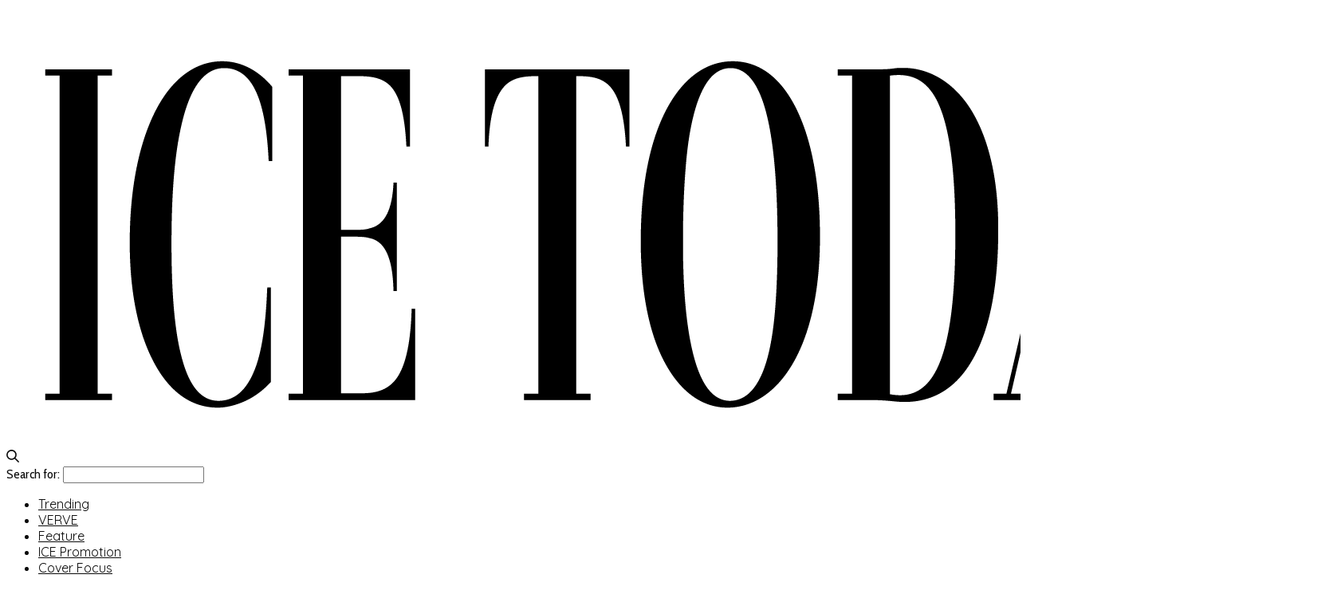

--- FILE ---
content_type: text/html; charset=UTF-8
request_url: https://icetoday.net/category/fashion/
body_size: 21372
content:
<!doctype html>
<html lang="en-US">
<head>
	<meta charset="UTF-8">
	<meta name="viewport" content="width=device-width, initial-scale=1, maximum-scale=1, viewport-fit=cover">
	<link rel="profile" href="http://gmpg.org/xfn/11">
	<meta http-equiv="x-dns-prefetch-control" content="on">
	<link rel="dns-prefetch" href="//fonts.googleapis.com" />
	<link rel="dns-prefetch" href="//fonts.gstatic.com" />
	<link rel="dns-prefetch" href="//0.gravatar.com/" />
	<link rel="dns-prefetch" href="//2.gravatar.com/" />
	<link rel="dns-prefetch" href="//1.gravatar.com/" /><meta name='robots' content='index, follow, max-image-preview:large, max-snippet:-1, max-video-preview:-1' />

	<!-- This site is optimized with the Yoast SEO plugin v17.3 - https://yoast.com/wordpress/plugins/seo/ -->
	<title>Fashion Archives - ICE Today</title>
	<link rel="canonical" href="https://icetoday.net/category/fashion/" />
	<link rel="next" href="https://icetoday.net/category/fashion/page/2/" />
	<meta property="og:locale" content="en_US" />
	<meta property="og:type" content="article" />
	<meta property="og:title" content="Fashion Archives - ICE Today" />
	<meta property="og:url" content="https://icetoday.net/category/fashion/" />
	<meta property="og:site_name" content="ICE Today" />
	<meta name="twitter:card" content="summary" />
	<script type="application/ld+json" class="yoast-schema-graph">{"@context":"https://schema.org","@graph":[{"@type":"WebSite","@id":"https://icetoday.net/#website","url":"https://icetoday.net/","name":"ICE Today","description":"A Bangladeshi Fashion, Entertainment &amp; Lifestyle Magazine","potentialAction":[{"@type":"SearchAction","target":{"@type":"EntryPoint","urlTemplate":"https://icetoday.net/?s={search_term_string}"},"query-input":"required name=search_term_string"}],"inLanguage":"en-US"},{"@type":"CollectionPage","@id":"https://icetoday.net/category/fashion/#webpage","url":"https://icetoday.net/category/fashion/","name":"Fashion Archives - ICE Today","isPartOf":{"@id":"https://icetoday.net/#website"},"breadcrumb":{"@id":"https://icetoday.net/category/fashion/#breadcrumb"},"inLanguage":"en-US","potentialAction":[{"@type":"ReadAction","target":["https://icetoday.net/category/fashion/"]}]},{"@type":"BreadcrumbList","@id":"https://icetoday.net/category/fashion/#breadcrumb","itemListElement":[{"@type":"ListItem","position":1,"name":"Home","item":"https://icetoday.net/"},{"@type":"ListItem","position":2,"name":"Fashion"}]}]}</script>
	<!-- / Yoast SEO plugin. -->


<link rel='dns-prefetch' href='//cdn.plyr.io' />
<link rel='dns-prefetch' href='//www.googletagmanager.com' />
<link rel='dns-prefetch' href='//fonts.googleapis.com' />
<link rel='dns-prefetch' href='//s.w.org' />
<link rel="alternate" type="application/rss+xml" title="ICE Today &raquo; Feed" href="https://icetoday.net/feed/" />
<link rel="preconnect" href="//fonts.gstatic.com/" crossorigin><link rel="alternate" type="application/rss+xml" title="ICE Today &raquo; Fashion Category Feed" href="https://icetoday.net/category/fashion/feed/" />
<script type="text/javascript">
window._wpemojiSettings = {"baseUrl":"https:\/\/s.w.org\/images\/core\/emoji\/13.1.0\/72x72\/","ext":".png","svgUrl":"https:\/\/s.w.org\/images\/core\/emoji\/13.1.0\/svg\/","svgExt":".svg","source":{"concatemoji":"https:\/\/icetoday.net\/wp-includes\/js\/wp-emoji-release.min.js?ver=5.9.12"}};
/*! This file is auto-generated */
!function(e,a,t){var n,r,o,i=a.createElement("canvas"),p=i.getContext&&i.getContext("2d");function s(e,t){var a=String.fromCharCode;p.clearRect(0,0,i.width,i.height),p.fillText(a.apply(this,e),0,0);e=i.toDataURL();return p.clearRect(0,0,i.width,i.height),p.fillText(a.apply(this,t),0,0),e===i.toDataURL()}function c(e){var t=a.createElement("script");t.src=e,t.defer=t.type="text/javascript",a.getElementsByTagName("head")[0].appendChild(t)}for(o=Array("flag","emoji"),t.supports={everything:!0,everythingExceptFlag:!0},r=0;r<o.length;r++)t.supports[o[r]]=function(e){if(!p||!p.fillText)return!1;switch(p.textBaseline="top",p.font="600 32px Arial",e){case"flag":return s([127987,65039,8205,9895,65039],[127987,65039,8203,9895,65039])?!1:!s([55356,56826,55356,56819],[55356,56826,8203,55356,56819])&&!s([55356,57332,56128,56423,56128,56418,56128,56421,56128,56430,56128,56423,56128,56447],[55356,57332,8203,56128,56423,8203,56128,56418,8203,56128,56421,8203,56128,56430,8203,56128,56423,8203,56128,56447]);case"emoji":return!s([10084,65039,8205,55357,56613],[10084,65039,8203,55357,56613])}return!1}(o[r]),t.supports.everything=t.supports.everything&&t.supports[o[r]],"flag"!==o[r]&&(t.supports.everythingExceptFlag=t.supports.everythingExceptFlag&&t.supports[o[r]]);t.supports.everythingExceptFlag=t.supports.everythingExceptFlag&&!t.supports.flag,t.DOMReady=!1,t.readyCallback=function(){t.DOMReady=!0},t.supports.everything||(n=function(){t.readyCallback()},a.addEventListener?(a.addEventListener("DOMContentLoaded",n,!1),e.addEventListener("load",n,!1)):(e.attachEvent("onload",n),a.attachEvent("onreadystatechange",function(){"complete"===a.readyState&&t.readyCallback()})),(n=t.source||{}).concatemoji?c(n.concatemoji):n.wpemoji&&n.twemoji&&(c(n.twemoji),c(n.wpemoji)))}(window,document,window._wpemojiSettings);
</script>
<style type="text/css">
img.wp-smiley,
img.emoji {
	display: inline !important;
	border: none !important;
	box-shadow: none !important;
	height: 1em !important;
	width: 1em !important;
	margin: 0 0.07em !important;
	vertical-align: -0.1em !important;
	background: none !important;
	padding: 0 !important;
}
</style>
	<link rel='stylesheet' id='wp-block-library-css'  href='https://icetoday.net/wp-includes/css/dist/block-library/style.min.css?ver=5.9.12' media='all' />
<style id='global-styles-inline-css' type='text/css'>
body{--wp--preset--color--black: #000000;--wp--preset--color--cyan-bluish-gray: #abb8c3;--wp--preset--color--white: #ffffff;--wp--preset--color--pale-pink: #f78da7;--wp--preset--color--vivid-red: #cf2e2e;--wp--preset--color--luminous-vivid-orange: #ff6900;--wp--preset--color--luminous-vivid-amber: #fcb900;--wp--preset--color--light-green-cyan: #7bdcb5;--wp--preset--color--vivid-green-cyan: #00d084;--wp--preset--color--pale-cyan-blue: #8ed1fc;--wp--preset--color--vivid-cyan-blue: #0693e3;--wp--preset--color--vivid-purple: #9b51e0;--wp--preset--color--thb-accent: #b647bc;--wp--preset--gradient--vivid-cyan-blue-to-vivid-purple: linear-gradient(135deg,rgba(6,147,227,1) 0%,rgb(155,81,224) 100%);--wp--preset--gradient--light-green-cyan-to-vivid-green-cyan: linear-gradient(135deg,rgb(122,220,180) 0%,rgb(0,208,130) 100%);--wp--preset--gradient--luminous-vivid-amber-to-luminous-vivid-orange: linear-gradient(135deg,rgba(252,185,0,1) 0%,rgba(255,105,0,1) 100%);--wp--preset--gradient--luminous-vivid-orange-to-vivid-red: linear-gradient(135deg,rgba(255,105,0,1) 0%,rgb(207,46,46) 100%);--wp--preset--gradient--very-light-gray-to-cyan-bluish-gray: linear-gradient(135deg,rgb(238,238,238) 0%,rgb(169,184,195) 100%);--wp--preset--gradient--cool-to-warm-spectrum: linear-gradient(135deg,rgb(74,234,220) 0%,rgb(151,120,209) 20%,rgb(207,42,186) 40%,rgb(238,44,130) 60%,rgb(251,105,98) 80%,rgb(254,248,76) 100%);--wp--preset--gradient--blush-light-purple: linear-gradient(135deg,rgb(255,206,236) 0%,rgb(152,150,240) 100%);--wp--preset--gradient--blush-bordeaux: linear-gradient(135deg,rgb(254,205,165) 0%,rgb(254,45,45) 50%,rgb(107,0,62) 100%);--wp--preset--gradient--luminous-dusk: linear-gradient(135deg,rgb(255,203,112) 0%,rgb(199,81,192) 50%,rgb(65,88,208) 100%);--wp--preset--gradient--pale-ocean: linear-gradient(135deg,rgb(255,245,203) 0%,rgb(182,227,212) 50%,rgb(51,167,181) 100%);--wp--preset--gradient--electric-grass: linear-gradient(135deg,rgb(202,248,128) 0%,rgb(113,206,126) 100%);--wp--preset--gradient--midnight: linear-gradient(135deg,rgb(2,3,129) 0%,rgb(40,116,252) 100%);--wp--preset--duotone--dark-grayscale: url('#wp-duotone-dark-grayscale');--wp--preset--duotone--grayscale: url('#wp-duotone-grayscale');--wp--preset--duotone--purple-yellow: url('#wp-duotone-purple-yellow');--wp--preset--duotone--blue-red: url('#wp-duotone-blue-red');--wp--preset--duotone--midnight: url('#wp-duotone-midnight');--wp--preset--duotone--magenta-yellow: url('#wp-duotone-magenta-yellow');--wp--preset--duotone--purple-green: url('#wp-duotone-purple-green');--wp--preset--duotone--blue-orange: url('#wp-duotone-blue-orange');--wp--preset--font-size--small: 13px;--wp--preset--font-size--medium: 20px;--wp--preset--font-size--large: 36px;--wp--preset--font-size--x-large: 42px;}.has-black-color{color: var(--wp--preset--color--black) !important;}.has-cyan-bluish-gray-color{color: var(--wp--preset--color--cyan-bluish-gray) !important;}.has-white-color{color: var(--wp--preset--color--white) !important;}.has-pale-pink-color{color: var(--wp--preset--color--pale-pink) !important;}.has-vivid-red-color{color: var(--wp--preset--color--vivid-red) !important;}.has-luminous-vivid-orange-color{color: var(--wp--preset--color--luminous-vivid-orange) !important;}.has-luminous-vivid-amber-color{color: var(--wp--preset--color--luminous-vivid-amber) !important;}.has-light-green-cyan-color{color: var(--wp--preset--color--light-green-cyan) !important;}.has-vivid-green-cyan-color{color: var(--wp--preset--color--vivid-green-cyan) !important;}.has-pale-cyan-blue-color{color: var(--wp--preset--color--pale-cyan-blue) !important;}.has-vivid-cyan-blue-color{color: var(--wp--preset--color--vivid-cyan-blue) !important;}.has-vivid-purple-color{color: var(--wp--preset--color--vivid-purple) !important;}.has-black-background-color{background-color: var(--wp--preset--color--black) !important;}.has-cyan-bluish-gray-background-color{background-color: var(--wp--preset--color--cyan-bluish-gray) !important;}.has-white-background-color{background-color: var(--wp--preset--color--white) !important;}.has-pale-pink-background-color{background-color: var(--wp--preset--color--pale-pink) !important;}.has-vivid-red-background-color{background-color: var(--wp--preset--color--vivid-red) !important;}.has-luminous-vivid-orange-background-color{background-color: var(--wp--preset--color--luminous-vivid-orange) !important;}.has-luminous-vivid-amber-background-color{background-color: var(--wp--preset--color--luminous-vivid-amber) !important;}.has-light-green-cyan-background-color{background-color: var(--wp--preset--color--light-green-cyan) !important;}.has-vivid-green-cyan-background-color{background-color: var(--wp--preset--color--vivid-green-cyan) !important;}.has-pale-cyan-blue-background-color{background-color: var(--wp--preset--color--pale-cyan-blue) !important;}.has-vivid-cyan-blue-background-color{background-color: var(--wp--preset--color--vivid-cyan-blue) !important;}.has-vivid-purple-background-color{background-color: var(--wp--preset--color--vivid-purple) !important;}.has-black-border-color{border-color: var(--wp--preset--color--black) !important;}.has-cyan-bluish-gray-border-color{border-color: var(--wp--preset--color--cyan-bluish-gray) !important;}.has-white-border-color{border-color: var(--wp--preset--color--white) !important;}.has-pale-pink-border-color{border-color: var(--wp--preset--color--pale-pink) !important;}.has-vivid-red-border-color{border-color: var(--wp--preset--color--vivid-red) !important;}.has-luminous-vivid-orange-border-color{border-color: var(--wp--preset--color--luminous-vivid-orange) !important;}.has-luminous-vivid-amber-border-color{border-color: var(--wp--preset--color--luminous-vivid-amber) !important;}.has-light-green-cyan-border-color{border-color: var(--wp--preset--color--light-green-cyan) !important;}.has-vivid-green-cyan-border-color{border-color: var(--wp--preset--color--vivid-green-cyan) !important;}.has-pale-cyan-blue-border-color{border-color: var(--wp--preset--color--pale-cyan-blue) !important;}.has-vivid-cyan-blue-border-color{border-color: var(--wp--preset--color--vivid-cyan-blue) !important;}.has-vivid-purple-border-color{border-color: var(--wp--preset--color--vivid-purple) !important;}.has-vivid-cyan-blue-to-vivid-purple-gradient-background{background: var(--wp--preset--gradient--vivid-cyan-blue-to-vivid-purple) !important;}.has-light-green-cyan-to-vivid-green-cyan-gradient-background{background: var(--wp--preset--gradient--light-green-cyan-to-vivid-green-cyan) !important;}.has-luminous-vivid-amber-to-luminous-vivid-orange-gradient-background{background: var(--wp--preset--gradient--luminous-vivid-amber-to-luminous-vivid-orange) !important;}.has-luminous-vivid-orange-to-vivid-red-gradient-background{background: var(--wp--preset--gradient--luminous-vivid-orange-to-vivid-red) !important;}.has-very-light-gray-to-cyan-bluish-gray-gradient-background{background: var(--wp--preset--gradient--very-light-gray-to-cyan-bluish-gray) !important;}.has-cool-to-warm-spectrum-gradient-background{background: var(--wp--preset--gradient--cool-to-warm-spectrum) !important;}.has-blush-light-purple-gradient-background{background: var(--wp--preset--gradient--blush-light-purple) !important;}.has-blush-bordeaux-gradient-background{background: var(--wp--preset--gradient--blush-bordeaux) !important;}.has-luminous-dusk-gradient-background{background: var(--wp--preset--gradient--luminous-dusk) !important;}.has-pale-ocean-gradient-background{background: var(--wp--preset--gradient--pale-ocean) !important;}.has-electric-grass-gradient-background{background: var(--wp--preset--gradient--electric-grass) !important;}.has-midnight-gradient-background{background: var(--wp--preset--gradient--midnight) !important;}.has-small-font-size{font-size: var(--wp--preset--font-size--small) !important;}.has-medium-font-size{font-size: var(--wp--preset--font-size--medium) !important;}.has-large-font-size{font-size: var(--wp--preset--font-size--large) !important;}.has-x-large-font-size{font-size: var(--wp--preset--font-size--x-large) !important;}
</style>
<link rel='stylesheet' id='thb-fa-css'  href='https://icetoday.net/wp-content/themes/thevoux-wp/assets/css/font-awesome.min.css?ver=4.7.0' media='all' />
<link rel='stylesheet' id='thb-app-css'  href='https://icetoday.net/wp-content/themes/thevoux-wp/assets/css/app.css?ver=6.8.3' media='all' />
<style id='thb-app-inline-css' type='text/css'>
body {font-family:Quicksand, 'BlinkMacSystemFont', -apple-system, 'Roboto', 'Lucida Sans';}h1, h2, h3, h4, h5, h6, .mont, .wpcf7-response-output, label, .select-wrapper select, .wp-caption .wp-caption-text, .smalltitle, .toggle .title, q, blockquote p, cite, table tr th, table tr td, #footer.style3 .menu, #footer.style2 .menu, #footer.style4 .menu, .product-title, .social_bar, .widget.widget_socialcounter ul.style2 li {font-family:Cabin Condensed, 'BlinkMacSystemFont', -apple-system, 'Roboto', 'Lucida Sans';}input[type="submit"],.button,.btn,.thb-text-button {}em {}h1,.h1 {}h2 {}h3 {}h4 {}h5 {}h6 {}a,.header .nav_holder.dark .full-menu-container .full-menu > li > a:hover,.full-menu-container.light-menu-color .full-menu > li > a:hover,.full-menu-container .full-menu > li.active > a, .full-menu-container .full-menu > li.sfHover > a,.full-menu-container .full-menu > li > a:hover,.full-menu-container .full-menu > li.menu-item-has-children.menu-item-mega-parent .thb_mega_menu_holder .thb_mega_menu li.active a,.full-menu-container .full-menu > li.menu-item-has-children.menu-item-mega-parent .thb_mega_menu_holder .thb_mega_menu li.active a .fa,.post.featured-style4 .featured-title,.post-detail .article-tags a,.post .post-content .post-review .average,.post .post-content .post-review .thb-counter,#archive-title h1 span,.widget > strong.style1,.widget.widget_recent_entries ul li .url, .widget.widget_recent_comments ul li .url,.thb-mobile-menu li a.active,.thb-mobile-menu-secondary li a:hover,q, blockquote p,cite,.notification-box a:not(.button),.video_playlist .video_play.vertical.video-active,.video_playlist .video_play.vertical.video-active h6,.not-found p,.thb_tabs .tabs h6 a:hover,.thb_tabs .tabs dd.active h6 a,.cart_totals table tr.order-total td,.shop_table tbody tr td.order-status.approved,.shop_table tbody tr td.product-quantity .wishlist-in-stock,.shop_table tbody tr td.product-stock-status .wishlist-in-stock ,.payment_methods li .about_paypal,.place-order .terms label a,.woocommerce-MyAccount-navigation ul li:hover a, .woocommerce-MyAccount-navigation ul li.is-active a,.product .product-information .price > .amount,.product .product-information .price ins .amount,.product .product-information .wc-forward:hover,.product .product-information .product_meta > span a,.product .product-information .product_meta > span .sku,.woocommerce-tabs .wc-tabs li a:hover,.woocommerce-tabs .wc-tabs li.active a,.thb-selectionSharer a.email:hover,.widget ul.menu .current-menu-item>a,.btn.transparent-accent, .btn:focus.transparent-accent, .button.transparent-accent, input[type=submit].transparent-accent,.has-thb-accent-color,.wp-block-button .wp-block-button__link.has-thb-accent-color {color:#b647bc;}.plyr__control--overlaid,.plyr--video .plyr__control.plyr__tab-focus, .plyr--video .plyr__control:hover, .plyr--video .plyr__control[aria-expanded=true] {background:#b647bc;}.plyr--full-ui input[type=range] {color:#b647bc;}.header-submenu-style2 .full-menu-container .full-menu > li.menu-item-has-children.menu-item-mega-parent .thb_mega_menu_holder,.custom_check + .custom_label:hover:before,.thb-pricing-table .thb-pricing-column.highlight-true .pricing-container,.woocommerce-MyAccount-navigation ul li:hover a, .woocommerce-MyAccount-navigation ul li.is-active a,.thb_3dimg:hover .image_link,.btn.transparent-accent, .btn:focus.transparent-accent, .button.transparent-accent, input[type=submit].transparent-accent,.posts.style13-posts .pagination ul .page-numbers:not(.dots):hover, .posts.style13-posts .pagination ul .page-numbers.current, .posts.style13-posts .pagination .nav-links .page-numbers:not(.dots):hover, .posts.style13-posts .pagination .nav-links .page-numbers.current {border-color:#b647bc;}.header .social-holder .social_header:hover .social_icon,.thb_3dimg .title svg,.thb_3dimg .arrow svg {fill:#b647bc;}.header .social-holder .quick_cart .float_count,.header.fixed .progress,.post .post-gallery.has-gallery:after,.post.featured-style4:hover .featured-title,.post-detail .post-detail-gallery .gallery-link:hover,.thb-progress span,#archive-title,.widget .count-image .count,.slick-nav:hover,.btn:not(.white):hover,.btn:not(.white):focus:hover,.button:not(.white):hover,input[type=submit]:not(.white):hover,.btn.accent,.btn:focus.accent,.button.accent,input[type=submit].accent,.custom_check + .custom_label:after,[class^="tag-link"]:hover, .tag-cloud-link:hover.category_container.style3:before,.highlight.accent,.video_playlist .video_play.video-active,.thb_tabs .tabs h6 a:after,.btn.transparent-accent:hover, .btn:focus.transparent-accent:hover, .button.transparent-accent:hover, input[type=submit].transparent-accent:hover,.thb-hotspot-container .thb-hotspot.pin-accent,.posts.style13-posts .pagination ul .page-numbers:not(.dots):hover, .posts.style13-posts .pagination ul .page-numbers.current, .posts.style13-posts .pagination .nav-links .page-numbers:not(.dots):hover, .posts.style13-posts .pagination .nav-links .page-numbers.current,.has-thb-accent-background-color,.wp-block-button .wp-block-button__link.has-thb-accent-background-color {background-color:#b647bc;}.btn.accent:hover,.btn:focus.accent:hover,.button.accent:hover,input[type=submit].accent:hover {background-color:#a440a9;}.header-submenu-style2 .full-menu-container .full-menu > li.menu-item-has-children .sub-menu:not(.thb_mega_menu),.woocommerce-MyAccount-navigation ul li:hover + li a, .woocommerce-MyAccount-navigation ul li.is-active + li a {border-top-color:#b647bc;}.woocommerce-tabs .wc-tabs li a:after {border-bottom-color:#b647bc;}.header-submenu-style2 .full-menu-container .full-menu>li.menu-item-has-children .sub-menu:not(.thb_mega_menu),.header-submenu-style2 .full-menu-container .full-menu>li.menu-item-has-children.menu-item-mega-parent .thb_mega_menu_holder {border-top-color:#b647bc;}.header-submenu-style3 .full-menu-container .full-menu>li.menu-item-has-children.menu-item-mega-parent .thb_mega_menu_holder .thb_mega_menu li.active a,.header-submenu-style3 .full-menu-container .full-menu > li.menu-item-has-children .sub-menu:not(.thb_mega_menu) li a:hover {background:rgba(182,71,188, 0.2);}.post.carousel-style12:hover {background:rgba(182,71,188, 0.1);}blockquote:before,blockquote:after {background:rgba(182,71,188, 0.2);}@media only screen and (max-width:40.063em) {.post.featured-style4 .featured-title,.post.category-widget-slider .featured-title {background:#b647bc;}}.post .post-content p a { color:#0a0a0a !important; }.full-menu-container .full-menu > li > a { color:#0a0a0a !important; }.full-menu-container.light-menu-color .full-menu > li > a { color:#0a0a0a !important; }#footer .widget a { color:#0a0a0a !important; }#mobile-menu .thb-mobile-menu>li> a { color:#0a0a0a !important; }#mobile-menu.dark .thb-mobile-menu>li> a { color:#0a0a0a !important; }#mobile-menu .thb-mobile-menu-secondary a { color:#0a0a0a !important; }#mobile-menu.dark .thb-mobile-menu-secondary a { color:#0a0a0a !important; }.mobile-toggle span,.light-title .mobile-toggle span {background:#000000;}.quick_search .search_icon,.header .social-holder .social_toggle svg,.header .social-holder .quick_cart svg {fill:#0a0a0a;}body {color:#0a0a0a;}.full-menu-container .full-menu > li > a,#footer.style2 .menu,#footer.style3 .menu,#footer.style4 .menu,#footer.style5 .menu {}.subheader-menu>li>a {}.full-menu-container .full-menu > li > a,#footer.style2 .menu,#footer.style3 .menu,#footer.style4 .menu,#footer.style5 .menu {}.thb-mobile-menu>li>a,.thb-mobile-menu-secondary li a {}.thb-mobile-menu .sub-menu li a {}.post .post-title h1 {}.post-links,.thb-post-top,.post-meta,.post-author,.post-title-bullets li button span {}.post-detail .post-content:before {}.social_bar ul li a {}#footer.style2 .menu,#footer.style3 .menu,#footer.style4 .menu,#footer.style5 .menu {}.post .thb-post-top .post-meta.style1 a.cat-cover-focus { color:#764c39; }.post .thb-post-top .post-meta.style2 a.cat-cover-focus { background-color:#764c39; }.post.post-carousel-style11 .post-meta.style2 a.cat-cover-focus { background-color:#764c39; }.post .post-content .category_title.catstyle-style2 h2 a:hover { color:#764c39; }.post .thb-post-top .post-meta.style1 a.cat-editorial { color:#07be4c; }.post .thb-post-top .post-meta.style2 a.cat-editorial { background-color:#07be4c; }.post.post-carousel-style11 .post-meta.style2 a.cat-editorial { background-color:#07be4c; }.post .post-content .category_title.catstyle-style6 h2 a:hover { color:#07be4c; }.post .thb-post-top .post-meta.style1 a.cat-others { color:#0822e6; }.post .thb-post-top .post-meta.style2 a.cat-others { background-color:#0822e6; }.post.post-carousel-style11 .post-meta.style2 a.cat-others { background-color:#0822e6; }.post .post-content .category_title.catstyle-style1 h2 a:hover { color:#0822e6; }.post .thb-post-top .post-meta.style1 a.cat-bangla { color:#0a0a0a; }.post .thb-post-top .post-meta.style2 a.cat-bangla { background-color:#0a0a0a; }.post.post-carousel-style11 .post-meta.style2 a.cat-bangla { background-color:#0a0a0a; }.post .post-content .category_title.catstyle-style455 h2 a:hover { color:#0a0a0a; }.post .thb-post-top .post-meta.style1 a.cat-humayunnama { color:#0a0a0a; }.post .thb-post-top .post-meta.style2 a.cat-humayunnama { background-color:#0a0a0a; }.post.post-carousel-style11 .post-meta.style2 a.cat-humayunnama { background-color:#0a0a0a; }.post .post-content .category_title.catstyle-style622 h2 a:hover { color:#0a0a0a; }#footer.style2 .logolink img,#footer.style3 .logolink img {max-height:50px;}.post-detail-style2-row .post-detail .post-title-container,.sidebar .sidebar_inner {background-color:#ffffff}
</style>
<link rel='stylesheet' id='thb-style-css'  href='https://icetoday.net/wp-content/themes/thevoux-wp-child/style.css?ver=6.8.3' media='all' />
<link rel='stylesheet' id='thb-google-fonts-css'  href='https://fonts.googleapis.com/css?family=Quicksand%3A300%2C400%2C500%2C600%2C700%7CCabin+Condensed%3A400%2C500%2C600%2C700%7CLora%3A400%2C500%2C600%2C700%2C400i%2C500i%2C600i%2C700i&#038;subset=latin&#038;display=swap&#038;ver=6.8.3' media='all' />
<script src='https://icetoday.net/wp-includes/js/jquery/jquery.min.js?ver=3.6.0' id='jquery-core-js'></script>
<script src='https://icetoday.net/wp-includes/js/jquery/jquery-migrate.min.js?ver=3.3.2' id='jquery-migrate-js'></script>

<!-- Google Analytics snippet added by Site Kit -->
<script src='https://www.googletagmanager.com/gtag/js?id=UA-214161395-1' id='google_gtagjs-js' async></script>
<script id='google_gtagjs-js-after'>
window.dataLayer = window.dataLayer || [];function gtag(){dataLayer.push(arguments);}
gtag('set', 'linker', {"domains":["icetoday.net"]} );
gtag("js", new Date());
gtag("set", "developer_id.dZTNiMT", true);
gtag("config", "UA-214161395-1", {"anonymize_ip":true});
gtag("config", "G-2NB34C0J68");
</script>

<!-- End Google Analytics snippet added by Site Kit -->
<link rel="https://api.w.org/" href="https://icetoday.net/wp-json/" /><link rel="alternate" type="application/json" href="https://icetoday.net/wp-json/wp/v2/categories/325" /><link rel="EditURI" type="application/rsd+xml" title="RSD" href="https://icetoday.net/xmlrpc.php?rsd" />
<link rel="wlwmanifest" type="application/wlwmanifest+xml" href="https://icetoday.net/wp-includes/wlwmanifest.xml" /> 
<meta name="generator" content="WordPress 5.9.12" />
<meta property="fb:app_id" content="256786094779177"/>
		<!-- GA Google Analytics @ https://m0n.co/ga -->
		<script async src="https://www.googletagmanager.com/gtag/js?id=UA-58555710-2"></script>
		<script>
			window.dataLayer = window.dataLayer || [];
			function gtag(){dataLayer.push(arguments);}
			gtag('js', new Date());
			gtag('config', 'UA-58555710-2');
		</script>

	<meta name="generator" content="Site Kit by Google 1.46.0" /><script type="text/javascript">
(function(url){
	if(/(?:Chrome\/26\.0\.1410\.63 Safari\/537\.31|WordfenceTestMonBot)/.test(navigator.userAgent)){ return; }
	var addEvent = function(evt, handler) {
		if (window.addEventListener) {
			document.addEventListener(evt, handler, false);
		} else if (window.attachEvent) {
			document.attachEvent('on' + evt, handler);
		}
	};
	var removeEvent = function(evt, handler) {
		if (window.removeEventListener) {
			document.removeEventListener(evt, handler, false);
		} else if (window.detachEvent) {
			document.detachEvent('on' + evt, handler);
		}
	};
	var evts = 'contextmenu dblclick drag dragend dragenter dragleave dragover dragstart drop keydown keypress keyup mousedown mousemove mouseout mouseover mouseup mousewheel scroll'.split(' ');
	var logHuman = function() {
		if (window.wfLogHumanRan) { return; }
		window.wfLogHumanRan = true;
		var wfscr = document.createElement('script');
		wfscr.type = 'text/javascript';
		wfscr.async = true;
		wfscr.src = url + '&r=' + Math.random();
		(document.getElementsByTagName('head')[0]||document.getElementsByTagName('body')[0]).appendChild(wfscr);
		for (var i = 0; i < evts.length; i++) {
			removeEvent(evts[i], logHuman);
		}
	};
	for (var i = 0; i < evts.length; i++) {
		addEvent(evts[i], logHuman);
	}
})('//icetoday.net/?wordfence_lh=1&hid=545701BCAEA50346C566A302FDE3AB28');
</script><meta name="generator" content="Powered by WPBakery Page Builder - drag and drop page builder for WordPress."/>
<link rel="icon" href="https://icetoday.net/wp-content/uploads/2016/09/cropped-Favicon-150x150.png" sizes="32x32" />
<link rel="icon" href="https://icetoday.net/wp-content/uploads/2016/09/cropped-Favicon-300x300.png" sizes="192x192" />
<link rel="apple-touch-icon" href="https://icetoday.net/wp-content/uploads/2016/09/cropped-Favicon-300x300.png" />
<meta name="msapplication-TileImage" content="https://icetoday.net/wp-content/uploads/2016/09/cropped-Favicon-300x300.png" />
<noscript><style> .wpb_animate_when_almost_visible { opacity: 1; }</style></noscript></head>
<body class="archive category category-fashion category-325 article-dropcap-on thb-borders-off thb-rounded-forms-off social_black-off header_submenu_color-dark mobile_menu_animation- header-submenu-style2 thb-pinit-on thb-single-product-ajax-on wpb-js-composer js-comp-ver-6.5.0 vc_responsive">

	<svg xmlns="http://www.w3.org/2000/svg" viewBox="0 0 0 0" width="0" height="0" focusable="false" role="none" style="visibility: hidden; position: absolute; left: -9999px; overflow: hidden;" ><defs><filter id="wp-duotone-dark-grayscale"><feColorMatrix color-interpolation-filters="sRGB" type="matrix" values=" .299 .587 .114 0 0 .299 .587 .114 0 0 .299 .587 .114 0 0 .299 .587 .114 0 0 " /><feComponentTransfer color-interpolation-filters="sRGB" ><feFuncR type="table" tableValues="0 0.49803921568627" /><feFuncG type="table" tableValues="0 0.49803921568627" /><feFuncB type="table" tableValues="0 0.49803921568627" /><feFuncA type="table" tableValues="1 1" /></feComponentTransfer><feComposite in2="SourceGraphic" operator="in" /></filter></defs></svg><svg xmlns="http://www.w3.org/2000/svg" viewBox="0 0 0 0" width="0" height="0" focusable="false" role="none" style="visibility: hidden; position: absolute; left: -9999px; overflow: hidden;" ><defs><filter id="wp-duotone-grayscale"><feColorMatrix color-interpolation-filters="sRGB" type="matrix" values=" .299 .587 .114 0 0 .299 .587 .114 0 0 .299 .587 .114 0 0 .299 .587 .114 0 0 " /><feComponentTransfer color-interpolation-filters="sRGB" ><feFuncR type="table" tableValues="0 1" /><feFuncG type="table" tableValues="0 1" /><feFuncB type="table" tableValues="0 1" /><feFuncA type="table" tableValues="1 1" /></feComponentTransfer><feComposite in2="SourceGraphic" operator="in" /></filter></defs></svg><svg xmlns="http://www.w3.org/2000/svg" viewBox="0 0 0 0" width="0" height="0" focusable="false" role="none" style="visibility: hidden; position: absolute; left: -9999px; overflow: hidden;" ><defs><filter id="wp-duotone-purple-yellow"><feColorMatrix color-interpolation-filters="sRGB" type="matrix" values=" .299 .587 .114 0 0 .299 .587 .114 0 0 .299 .587 .114 0 0 .299 .587 .114 0 0 " /><feComponentTransfer color-interpolation-filters="sRGB" ><feFuncR type="table" tableValues="0.54901960784314 0.98823529411765" /><feFuncG type="table" tableValues="0 1" /><feFuncB type="table" tableValues="0.71764705882353 0.25490196078431" /><feFuncA type="table" tableValues="1 1" /></feComponentTransfer><feComposite in2="SourceGraphic" operator="in" /></filter></defs></svg><svg xmlns="http://www.w3.org/2000/svg" viewBox="0 0 0 0" width="0" height="0" focusable="false" role="none" style="visibility: hidden; position: absolute; left: -9999px; overflow: hidden;" ><defs><filter id="wp-duotone-blue-red"><feColorMatrix color-interpolation-filters="sRGB" type="matrix" values=" .299 .587 .114 0 0 .299 .587 .114 0 0 .299 .587 .114 0 0 .299 .587 .114 0 0 " /><feComponentTransfer color-interpolation-filters="sRGB" ><feFuncR type="table" tableValues="0 1" /><feFuncG type="table" tableValues="0 0.27843137254902" /><feFuncB type="table" tableValues="0.5921568627451 0.27843137254902" /><feFuncA type="table" tableValues="1 1" /></feComponentTransfer><feComposite in2="SourceGraphic" operator="in" /></filter></defs></svg><svg xmlns="http://www.w3.org/2000/svg" viewBox="0 0 0 0" width="0" height="0" focusable="false" role="none" style="visibility: hidden; position: absolute; left: -9999px; overflow: hidden;" ><defs><filter id="wp-duotone-midnight"><feColorMatrix color-interpolation-filters="sRGB" type="matrix" values=" .299 .587 .114 0 0 .299 .587 .114 0 0 .299 .587 .114 0 0 .299 .587 .114 0 0 " /><feComponentTransfer color-interpolation-filters="sRGB" ><feFuncR type="table" tableValues="0 0" /><feFuncG type="table" tableValues="0 0.64705882352941" /><feFuncB type="table" tableValues="0 1" /><feFuncA type="table" tableValues="1 1" /></feComponentTransfer><feComposite in2="SourceGraphic" operator="in" /></filter></defs></svg><svg xmlns="http://www.w3.org/2000/svg" viewBox="0 0 0 0" width="0" height="0" focusable="false" role="none" style="visibility: hidden; position: absolute; left: -9999px; overflow: hidden;" ><defs><filter id="wp-duotone-magenta-yellow"><feColorMatrix color-interpolation-filters="sRGB" type="matrix" values=" .299 .587 .114 0 0 .299 .587 .114 0 0 .299 .587 .114 0 0 .299 .587 .114 0 0 " /><feComponentTransfer color-interpolation-filters="sRGB" ><feFuncR type="table" tableValues="0.78039215686275 1" /><feFuncG type="table" tableValues="0 0.94901960784314" /><feFuncB type="table" tableValues="0.35294117647059 0.47058823529412" /><feFuncA type="table" tableValues="1 1" /></feComponentTransfer><feComposite in2="SourceGraphic" operator="in" /></filter></defs></svg><svg xmlns="http://www.w3.org/2000/svg" viewBox="0 0 0 0" width="0" height="0" focusable="false" role="none" style="visibility: hidden; position: absolute; left: -9999px; overflow: hidden;" ><defs><filter id="wp-duotone-purple-green"><feColorMatrix color-interpolation-filters="sRGB" type="matrix" values=" .299 .587 .114 0 0 .299 .587 .114 0 0 .299 .587 .114 0 0 .299 .587 .114 0 0 " /><feComponentTransfer color-interpolation-filters="sRGB" ><feFuncR type="table" tableValues="0.65098039215686 0.40392156862745" /><feFuncG type="table" tableValues="0 1" /><feFuncB type="table" tableValues="0.44705882352941 0.4" /><feFuncA type="table" tableValues="1 1" /></feComponentTransfer><feComposite in2="SourceGraphic" operator="in" /></filter></defs></svg><svg xmlns="http://www.w3.org/2000/svg" viewBox="0 0 0 0" width="0" height="0" focusable="false" role="none" style="visibility: hidden; position: absolute; left: -9999px; overflow: hidden;" ><defs><filter id="wp-duotone-blue-orange"><feColorMatrix color-interpolation-filters="sRGB" type="matrix" values=" .299 .587 .114 0 0 .299 .587 .114 0 0 .299 .587 .114 0 0 .299 .587 .114 0 0 " /><feComponentTransfer color-interpolation-filters="sRGB" ><feFuncR type="table" tableValues="0.098039215686275 1" /><feFuncG type="table" tableValues="0 0.66274509803922" /><feFuncB type="table" tableValues="0.84705882352941 0.41960784313725" /><feFuncA type="table" tableValues="1 1" /></feComponentTransfer><feComposite in2="SourceGraphic" operator="in" /></filter></defs></svg>		<div id="wrapper" class="thb-page-transition-on">
		<!-- Start Content Container -->
		<div id="content-container">
			<!-- Start Content Click Capture -->
			<div class="click-capture"></div>
			<!-- End Content Click Capture -->
									
<!-- Start Header -->
<header class="header fixed ">
	<div class="header_top cf">
		<div class="row full-width-row align-middle">
			<div class="small-3 medium-2 columns toggle-holder">
					<a href="#" class="mobile-toggle  small"><div><span></span><span></span><span></span></div></a>
				</div>
			<div class="small-6 medium-8 columns logo text-center active">
								<a href="https://icetoday.net/" class="logolink" title="ICE Today">
					<img src="https://icetoday.net/wp-content/uploads/2014/10/icetodaylogo2.png" class="logoimg" alt="ICE Today"/>
				</a>
								</div>
			<div class="small-3 medium-2 columns text-right">
				<div class="social-holder style2">
					
	<aside class="social_header">
					<a href="https://www.facebook.com/icetoday/" class="facebook icon-1x" target="_blank"><i class="fa fa-facebook-official"></i></a>
												<a href="https://www.instagram.com/icetoday_magazine/" class="instagram icon-1x" target="_blank"><i class="fa fa-instagram"></i></a>
																<a href="https://www.youtube.com/channel/UCvoOPgKlzditRfQ-ioKMpWQ" class="youtube icon-1x" target="_blank"><i class="fa fa-youtube-play"></i></a>
						</aside>
							<aside class="quick_search">
		<svg xmlns="http://www.w3.org/2000/svg" version="1.1" class="search_icon" x="0" y="0" width="16.2" height="16.2" viewBox="0 0 16.2 16.2" enable-background="new 0 0 16.209 16.204" xml:space="preserve"><path d="M15.9 14.7l-4.3-4.3c0.9-1.1 1.4-2.5 1.4-4 0-3.5-2.9-6.4-6.4-6.4S0.1 3 0.1 6.5c0 3.5 2.9 6.4 6.4 6.4 1.4 0 2.8-0.5 3.9-1.3l4.4 4.3c0.2 0.2 0.4 0.2 0.6 0.2 0.2 0 0.4-0.1 0.6-0.2C16.2 15.6 16.2 15.1 15.9 14.7zM1.7 6.5c0-2.6 2.2-4.8 4.8-4.8s4.8 2.1 4.8 4.8c0 2.6-2.2 4.8-4.8 4.8S1.7 9.1 1.7 6.5z"/></svg>		<form role="search" method="get" class="searchform" action="https://icetoday.net/">
	<label for="search-form-1" class="screen-reader-text">Search for:</label>
	<input type="text" id="search-form-1" class="search-field" value="" name="s" />
</form>
	</aside>
										</div>
			</div>
		</div>
				<span class="progress"></span>
			</div>
			<div class="nav_holder show-for-large">
			<nav class="full-menu-container text-center">
									<ul id="menu-ice-today" class="full-menu nav submenu-style-style2"><li id="menu-item-5329" class="menu-item menu-item-type-taxonomy menu-item-object-category menu-item-5329"><a href="https://icetoday.net/category/trending/">Trending</a></li>
<li id="menu-item-29180" class="menu-item menu-item-type-post_type menu-item-object-page menu-item-29180"><a href="https://icetoday.net/verve/">VERVE</a></li>
<li id="menu-item-30710" class="menu-item menu-item-type-taxonomy menu-item-object-category menu-item-30710"><a href="https://icetoday.net/category/feature/">Feature</a></li>
<li id="menu-item-30712" class="menu-item menu-item-type-taxonomy menu-item-object-category menu-item-30712"><a href="https://icetoday.net/category/ice-promotion/">ICE Promotion</a></li>
<li id="menu-item-32227" class="menu-item menu-item-type-taxonomy menu-item-object-category menu-item-32227"><a href="https://icetoday.net/category/cover-focus/">Cover Focus</a></li>
<li id="menu-item-5333" class="menu-item menu-item-type-taxonomy menu-item-object-category current-menu-item menu-item-has-children menu-item-5333"><a href="https://icetoday.net/category/fashion/">Fashion</a>


<ul class="sub-menu ">
	<li id="menu-item-5436" class="menu-item menu-item-type-taxonomy menu-item-object-category menu-item-5436"><a href="https://icetoday.net/category/fashion/fashion-portfolio/">Fashion Portfolio</a></li>
</ul>
</li>
<li id="menu-item-5343" class="menu-item menu-item-type-custom menu-item-object-custom menu-item-has-children menu-item-5343"><a>Beauty</a>


<ul class="sub-menu ">
	<li id="menu-item-5347" class="menu-item menu-item-type-taxonomy menu-item-object-category menu-item-5347"><a href="https://icetoday.net/category/beauty/makeover/">Makeover</a></li>
</ul>
</li>
<li id="menu-item-5332" class="menu-item menu-item-type-taxonomy menu-item-object-category menu-item-5332"><a href="https://icetoday.net/category/lifestyle/">Lifestyle</a></li>
<li id="menu-item-5438" class="menu-item menu-item-type-taxonomy menu-item-object-category menu-item-5438"><a href="https://icetoday.net/category/foodism/">Foodism</a></li>
<li id="menu-item-5327" class="menu-item menu-item-type-taxonomy menu-item-object-category menu-item-5327"><a href="https://icetoday.net/category/archive/">Archive</a></li>
<li id="menu-item-35446" class="menu-item menu-item-type-taxonomy menu-item-object-category menu-item-35446"><a href="https://icetoday.net/category/news/">News</a></li>
<li id="menu-item-34795" class="menu-item menu-item-type-post_type menu-item-object-page menu-item-34795"><a href="https://icetoday.net/contact-us/">Contact Us</a></li>
<li id="menu-item-36163" class="menu-item menu-item-type-post_type menu-item-object-page menu-item-36163"><a href="https://icetoday.net/subscribe/">Subscribe</a></li>
</ul>							</nav>
		</div>
	</header>
<!-- End Header -->
			<!-- Start Header -->
<div class="header_holder  ">
<header class="header style1 ">

	<div class="header_top cf">
				<div class="row full-width-row align-middle">
			<div class="small-3 large-4 columns toggle-holder">
					<a href="#" class="mobile-toggle  small"><div><span></span><span></span><span></span></div></a>
								</div>
			<div class="small-6 large-4 columns logo text-center">
				<a href="https://icetoday.net/" class="logolink" title="ICE Today">
					<img src="https://icetoday.net/wp-content/uploads/2014/10/icetodaylogo2.png" class="logoimg" alt="ICE Today"/>
				</a>
			</div>
			<div class="small-3 large-4 columns social-holder style2">
				
	<aside class="social_header">
					<a href="https://www.facebook.com/icetoday/" class="facebook icon-1x" target="_blank"><i class="fa fa-facebook-official"></i></a>
												<a href="https://www.instagram.com/icetoday_magazine/" class="instagram icon-1x" target="_blank"><i class="fa fa-instagram"></i></a>
																<a href="https://www.youtube.com/channel/UCvoOPgKlzditRfQ-ioKMpWQ" class="youtube icon-1x" target="_blank"><i class="fa fa-youtube-play"></i></a>
						</aside>
		<aside class="quick_search">
		<svg xmlns="http://www.w3.org/2000/svg" version="1.1" class="search_icon" x="0" y="0" width="16.2" height="16.2" viewBox="0 0 16.2 16.2" enable-background="new 0 0 16.209 16.204" xml:space="preserve"><path d="M15.9 14.7l-4.3-4.3c0.9-1.1 1.4-2.5 1.4-4 0-3.5-2.9-6.4-6.4-6.4S0.1 3 0.1 6.5c0 3.5 2.9 6.4 6.4 6.4 1.4 0 2.8-0.5 3.9-1.3l4.4 4.3c0.2 0.2 0.4 0.2 0.6 0.2 0.2 0 0.4-0.1 0.6-0.2C16.2 15.6 16.2 15.1 15.9 14.7zM1.7 6.5c0-2.6 2.2-4.8 4.8-4.8s4.8 2.1 4.8 4.8c0 2.6-2.2 4.8-4.8 4.8S1.7 9.1 1.7 6.5z"/></svg>		<form role="search" method="get" class="searchform" action="https://icetoday.net/">
	<label for="search-form-2" class="screen-reader-text">Search for:</label>
	<input type="text" id="search-form-2" class="search-field" value="" name="s" />
</form>
	</aside>
				</div>
		</div>
	</div>
			<div class="nav_holder dark">
			<nav class="full-menu-container">
				<ul id="menu-ice-today-1" class="full-menu nav submenu-style-style2"><li class="menu-item menu-item-type-taxonomy menu-item-object-category menu-item-5329"><a href="https://icetoday.net/category/trending/">Trending</a></li>
<li class="menu-item menu-item-type-post_type menu-item-object-page menu-item-29180"><a href="https://icetoday.net/verve/">VERVE</a></li>
<li class="menu-item menu-item-type-taxonomy menu-item-object-category menu-item-30710"><a href="https://icetoday.net/category/feature/">Feature</a></li>
<li class="menu-item menu-item-type-taxonomy menu-item-object-category menu-item-30712"><a href="https://icetoday.net/category/ice-promotion/">ICE Promotion</a></li>
<li class="menu-item menu-item-type-taxonomy menu-item-object-category menu-item-32227"><a href="https://icetoday.net/category/cover-focus/">Cover Focus</a></li>
<li class="menu-item menu-item-type-taxonomy menu-item-object-category current-menu-item menu-item-has-children menu-item-5333"><a href="https://icetoday.net/category/fashion/">Fashion</a>


<ul class="sub-menu ">
	<li class="menu-item menu-item-type-taxonomy menu-item-object-category menu-item-5436"><a href="https://icetoday.net/category/fashion/fashion-portfolio/">Fashion Portfolio</a></li>
</ul>
</li>
<li class="menu-item menu-item-type-custom menu-item-object-custom menu-item-has-children menu-item-5343"><a>Beauty</a>


<ul class="sub-menu ">
	<li class="menu-item menu-item-type-taxonomy menu-item-object-category menu-item-5347"><a href="https://icetoday.net/category/beauty/makeover/">Makeover</a></li>
</ul>
</li>
<li class="menu-item menu-item-type-taxonomy menu-item-object-category menu-item-5332"><a href="https://icetoday.net/category/lifestyle/">Lifestyle</a></li>
<li class="menu-item menu-item-type-taxonomy menu-item-object-category menu-item-5438"><a href="https://icetoday.net/category/foodism/">Foodism</a></li>
<li class="menu-item menu-item-type-taxonomy menu-item-object-category menu-item-5327"><a href="https://icetoday.net/category/archive/">Archive</a></li>
<li class="menu-item menu-item-type-taxonomy menu-item-object-category menu-item-35446"><a href="https://icetoday.net/category/news/">News</a></li>
<li class="menu-item menu-item-type-post_type menu-item-object-page menu-item-34795"><a href="https://icetoday.net/contact-us/">Contact Us</a></li>
<li class="menu-item menu-item-type-post_type menu-item-object-page menu-item-36163"><a href="https://icetoday.net/subscribe/">Subscribe</a></li>
</ul>				</nav>
		</div>
	</header>
</div>
<!-- End Header -->
			<div role="main" class="cf">
<!-- Start Category title -->
<div id="category-title" class="parallax_bg" 
>
	<div class="row">
		<div class="small-12 medium-10 large-8 medium-centered columns">
				<h1 style="color:;">Fashion</h1>						</div>
	</div>
</div>
<!-- End Category title -->
<div class="row archive-page-container">
	<div class="small-12 columns">
				<div class="row posts masonry">
			<div class="small-12  medium-4 columns">
<article class="post style-masonry post-44273 type-post status-publish format-standard has-post-thumbnail hentry category-fashion category-news category-others" itemscope itemtype="http://schema.org/Article">
		<figure class="post-gallery">
				<a href="https://icetoday.net/2025/12/fashion-forward-roots-deep/" title="Fashion Forward, Roots Deep"><img width="900" height="600" src="https://icetoday.net/wp-content/uploads/2025/12/DSC05415-Enhanced-NR-20x13.jpg" class="attachment-thevoux-masonry-2x size-thevoux-masonry-2x thb-lazyload lazyload wp-post-image" alt="" sizes="(max-width: 900px) 100vw, 900px" data-src="https://icetoday.net/wp-content/uploads/2025/12/DSC05415-Enhanced-NR-900x600.jpg" data-sizes="auto" data-srcset="https://icetoday.net/wp-content/uploads/2025/12/DSC05415-Enhanced-NR-900x600.jpg 900w, https://icetoday.net/wp-content/uploads/2025/12/DSC05415-Enhanced-NR-300x200.jpg 300w, https://icetoday.net/wp-content/uploads/2025/12/DSC05415-Enhanced-NR-1024x683.jpg 1024w, https://icetoday.net/wp-content/uploads/2025/12/DSC05415-Enhanced-NR-768x512.jpg 768w, https://icetoday.net/wp-content/uploads/2025/12/DSC05415-Enhanced-NR-1536x1024.jpg 1536w, https://icetoday.net/wp-content/uploads/2025/12/DSC05415-Enhanced-NR-2048x1365.jpg 2048w, https://icetoday.net/wp-content/uploads/2025/12/DSC05415-Enhanced-NR-450x300.jpg 450w, https://icetoday.net/wp-content/uploads/2025/12/DSC05415-Enhanced-NR-225x150.jpg 225w, https://icetoday.net/wp-content/uploads/2025/12/DSC05415-Enhanced-NR-1350x900.jpg 1350w, https://icetoday.net/wp-content/uploads/2025/12/DSC05415-Enhanced-NR-20x13.jpg 20w" /></a>
	</figure>
			<div class="thb-post-top">
				<aside class="post-meta style1">
			<a href="https://icetoday.net/category/fashion/" class="cat-fashion" aria-label="Fashion">Fashion</a><i>,</i>&nbsp;<a href="https://icetoday.net/category/news/" class="cat-news" aria-label="News">News</a><i>,</i>&nbsp;<a href="https://icetoday.net/category/others/" class="cat-others" aria-label="Others">Others</a>		</aside>
							<aside class="post-date">
				1 month ago			</aside>
			</div>
		<div class="post-title"><h2 itemprop="headline"><a href="https://icetoday.net/2025/12/fashion-forward-roots-deep/" title="Fashion Forward, Roots Deep">Fashion Forward, Roots Deep</a></h2></div>	<div class="post-content">
		<p>The three-day spectacle that was Arka Fashion Week Winter &#8217;25 concluded in Dhaka on 7&hellip;</p>
		<footer class="post-links">
	<a href="https://icetoday.net/2025/12/fashion-forward-roots-deep/#respond" title="Fashion Forward, Roots Deep" class="post-link comment-link"><svg version="1.1" xmlns="http://www.w3.org/2000/svg" xmlns:xlink="http://www.w3.org/1999/xlink" x="0px" y="0px" width="13px" height="13.091px" viewBox="0 0 13 13.091" enable-background="new 0 0 13 13.091" xml:space="preserve">
<path d="M13,0.919v9.188c0,0.504-0.413,0.918-0.92,0.918H6.408l-2.136,1.838C3.999,13.094,3.62,13.166,3.284,13
	c-0.321-0.137-0.528-0.461-0.528-0.826v-1.148H0.919C0.413,11.025,0,10.611,0,10.107V0.919C0,0.414,0.413,0,0.919,0H12.08
	C12.587,0,13,0.414,13,0.919z M12.08,0.919H0.919v9.188h2.756v2.066l2.389-2.066h6.017V0.919z"/>
</svg></a> 
	<aside class="share-article-loop share-link post-link">
					<svg version="1.1" xmlns="http://www.w3.org/2000/svg" xmlns:xlink="http://www.w3.org/1999/xlink" x="0px" y="0px" width="14px" height="15px" viewBox="0 0 14 15" enable-background="new 0 0 14 15" xml:space="preserve"><path d="M12,4h-2v1h2v9H1V5h2V4H1C0.326,4,0,4.298,0,5v8.729C0,14.43,0.546,15,1.219,15h10.562C12.454,15,13,14.432,13,13.729V5
			C13,4.299,12.674,4,12,4z M4.88,2.848l1.162-1.214v6.78c0,0.265,0.205,0.479,0.458,0.479s0.458-0.215,0.458-0.479v-6.78
			L8.12,2.848c0.179,0.188,0.47,0.188,0.648,0c0.179-0.187,0.179-0.49,0-0.676L6.824,0.14c-0.18-0.187-0.47-0.187-0.648,0
			L4.231,2.172c-0.179,0.186-0.179,0.489,0,0.676C4.41,3.035,4.7,3.035,4.88,2.848z"/></svg>					<a href="https://www.facebook.com/sharer.php?u=https://icetoday.net/2025/12/fashion-forward-roots-deep/" rel="noreferrer" class="boxed-icon fill social facebook">
				<i class="fa fa-facebook"></i>
			</a>
					<a href="https://twitter.com/share?text=Fashion%20Forward%2C%20Roots%20Deep&#038;via=fuel_themes&#038;url=https://icetoday.net/2025/12/fashion-forward-roots-deep/" rel="noreferrer" class="boxed-icon fill social twitter">
				<i class="fa fa-twitter"></i>
			</a>
					<a href="https://pinterest.com/pin/create/bookmarklet/?url=https://icetoday.net/2025/12/fashion-forward-roots-deep/&#038;media=https://icetoday.net/wp-content/uploads/2025/12/DSC05415-Enhanced-NR-scaled.jpg" rel="noreferrer" class="boxed-icon fill social pinterest">
				<i class="fa fa-pinterest"></i>
			</a>
					<a href="https://www.linkedin.com/cws/share?url=https://icetoday.net/2025/12/fashion-forward-roots-deep/" rel="noreferrer" class="boxed-icon fill social linkedin">
				<i class="fa fa-linkedin"></i>
			</a>
					<a href="https://vk.com/share.php?url=https://icetoday.net/2025/12/fashion-forward-roots-deep/" rel="noreferrer" class="boxed-icon fill social vkontakte">
				<i class="fa fa-vk"></i>
			</a>
					<a href="whatsapp://send?text=https://icetoday.net/2025/12/fashion-forward-roots-deep/" rel="noreferrer" class="boxed-icon fill social whatsapp">
				<i class="fa fa-whatsapp"></i>
			</a>
					<a href="mailto:?subject=Fashion%20Forward%2C%20Roots%20Deep&#038;body=Fashion%20Forward%2C%20Roots%20Deep%20https://icetoday.net/2025/12/fashion-forward-roots-deep/" rel="noreferrer" class="boxed-icon fill social email">
				<i class="fa fa-envelope-o"></i>
			</a>
					<a href="https://reddit.com/submit?url=https://icetoday.net/2025/12/fashion-forward-roots-deep/" rel="noreferrer" class="boxed-icon fill social reddit">
				<i class="fa fa-reddit-alien"></i>
			</a>
					</aside>
	</footer>
	</div>
		<aside class="post-bottom-meta hide">
		<meta itemprop="mainEntityOfPage" content="https://icetoday.net/2025/12/fashion-forward-roots-deep/">
		<span class="vcard author" itemprop="author" content="ICE Today">
			<span class="fn">ICE Today</span>
		</span>
		<time class="time publised entry-date" datetime="2025-12-09T02:00:43+06:00" itemprop="datePublished" content="2025-12-09T02:00:43+06:00">December 9, 2025</time>
		<meta itemprop="dateModified" class="updated" content="2025-12-09T15:59:09+06:00">
		<span itemprop="publisher" itemscope itemtype="https://schema.org/Organization">
			<meta itemprop="name" content="ICE Today">
			<span itemprop="logo" itemscope itemtype="https://schema.org/ImageObject">
				<meta itemprop="url" content="https://icetoday.net/wp-content/themes/thevoux-wp/assets/img/logo.png">
			</span>
		</span>
					<span itemprop="image" itemscope itemtype="http://schema.org/ImageObject">
				<meta itemprop="url" content="https://icetoday.net/wp-content/uploads/2025/12/DSC05415-Enhanced-NR-scaled.jpg">
				<meta itemprop="width" content="2560" />
				<meta itemprop="height" content="1707" />
			</span>
			</aside>
	</article>
</div>
<div class="small-12  medium-4 columns">
<article class="post style-masonry post-44236 type-post status-publish format-standard has-post-thumbnail hentry category-fashion category-news category-others tag-arka tag-fashion tag-runway tag-sustainability" itemscope itemtype="http://schema.org/Article">
		<figure class="post-gallery">
				<a href="https://icetoday.net/2025/11/warming-up-winter/" title="Warming Up Winter"><img width="900" height="600" src="https://icetoday.net/wp-content/uploads/2025/11/arka-2-20x13.jpeg" class="attachment-thevoux-masonry-2x size-thevoux-masonry-2x thb-lazyload lazyload wp-post-image" alt="" loading="lazy" sizes="(max-width: 900px) 100vw, 900px" data-src="https://icetoday.net/wp-content/uploads/2025/11/arka-2-900x600.jpeg" data-sizes="auto" data-srcset="https://icetoday.net/wp-content/uploads/2025/11/arka-2-900x600.jpeg 900w, https://icetoday.net/wp-content/uploads/2025/11/arka-2-300x200.jpeg 300w, https://icetoday.net/wp-content/uploads/2025/11/arka-2-1024x682.jpeg 1024w, https://icetoday.net/wp-content/uploads/2025/11/arka-2-768x512.jpeg 768w, https://icetoday.net/wp-content/uploads/2025/11/arka-2-450x300.jpeg 450w, https://icetoday.net/wp-content/uploads/2025/11/arka-2-225x150.jpeg 225w, https://icetoday.net/wp-content/uploads/2025/11/arka-2-20x13.jpeg 20w, https://icetoday.net/wp-content/uploads/2025/11/arka-2.jpeg 1280w" /></a>
	</figure>
			<div class="thb-post-top">
				<aside class="post-meta style1">
			<a href="https://icetoday.net/category/fashion/" class="cat-fashion" aria-label="Fashion">Fashion</a><i>,</i>&nbsp;<a href="https://icetoday.net/category/news/" class="cat-news" aria-label="News">News</a><i>,</i>&nbsp;<a href="https://icetoday.net/category/others/" class="cat-others" aria-label="Others">Others</a>		</aside>
							<aside class="post-date">
				2 months ago			</aside>
			</div>
		<div class="post-title"><h2 itemprop="headline"><a href="https://icetoday.net/2025/11/warming-up-winter/" title="Warming Up Winter">Warming Up Winter</a></h2></div>	<div class="post-content">
		<p>Arka Fashion Week Winter 2025 is ready to raise the mercury this December</p>
		<footer class="post-links">
	<a href="https://icetoday.net/2025/11/warming-up-winter/#respond" title="Warming Up Winter" class="post-link comment-link"><svg version="1.1" xmlns="http://www.w3.org/2000/svg" xmlns:xlink="http://www.w3.org/1999/xlink" x="0px" y="0px" width="13px" height="13.091px" viewBox="0 0 13 13.091" enable-background="new 0 0 13 13.091" xml:space="preserve">
<path d="M13,0.919v9.188c0,0.504-0.413,0.918-0.92,0.918H6.408l-2.136,1.838C3.999,13.094,3.62,13.166,3.284,13
	c-0.321-0.137-0.528-0.461-0.528-0.826v-1.148H0.919C0.413,11.025,0,10.611,0,10.107V0.919C0,0.414,0.413,0,0.919,0H12.08
	C12.587,0,13,0.414,13,0.919z M12.08,0.919H0.919v9.188h2.756v2.066l2.389-2.066h6.017V0.919z"/>
</svg></a> 
	<aside class="share-article-loop share-link post-link">
					<svg version="1.1" xmlns="http://www.w3.org/2000/svg" xmlns:xlink="http://www.w3.org/1999/xlink" x="0px" y="0px" width="14px" height="15px" viewBox="0 0 14 15" enable-background="new 0 0 14 15" xml:space="preserve"><path d="M12,4h-2v1h2v9H1V5h2V4H1C0.326,4,0,4.298,0,5v8.729C0,14.43,0.546,15,1.219,15h10.562C12.454,15,13,14.432,13,13.729V5
			C13,4.299,12.674,4,12,4z M4.88,2.848l1.162-1.214v6.78c0,0.265,0.205,0.479,0.458,0.479s0.458-0.215,0.458-0.479v-6.78
			L8.12,2.848c0.179,0.188,0.47,0.188,0.648,0c0.179-0.187,0.179-0.49,0-0.676L6.824,0.14c-0.18-0.187-0.47-0.187-0.648,0
			L4.231,2.172c-0.179,0.186-0.179,0.489,0,0.676C4.41,3.035,4.7,3.035,4.88,2.848z"/></svg>					<a href="https://www.facebook.com/sharer.php?u=https://icetoday.net/2025/11/warming-up-winter/" rel="noreferrer" class="boxed-icon fill social facebook">
				<i class="fa fa-facebook"></i>
			</a>
					<a href="https://twitter.com/share?text=Warming%20Up%20Winter&#038;via=fuel_themes&#038;url=https://icetoday.net/2025/11/warming-up-winter/" rel="noreferrer" class="boxed-icon fill social twitter">
				<i class="fa fa-twitter"></i>
			</a>
					<a href="https://pinterest.com/pin/create/bookmarklet/?url=https://icetoday.net/2025/11/warming-up-winter/&#038;media=https://icetoday.net/wp-content/uploads/2025/11/arka-2.jpeg" rel="noreferrer" class="boxed-icon fill social pinterest">
				<i class="fa fa-pinterest"></i>
			</a>
					<a href="https://www.linkedin.com/cws/share?url=https://icetoday.net/2025/11/warming-up-winter/" rel="noreferrer" class="boxed-icon fill social linkedin">
				<i class="fa fa-linkedin"></i>
			</a>
					<a href="https://vk.com/share.php?url=https://icetoday.net/2025/11/warming-up-winter/" rel="noreferrer" class="boxed-icon fill social vkontakte">
				<i class="fa fa-vk"></i>
			</a>
					<a href="whatsapp://send?text=https://icetoday.net/2025/11/warming-up-winter/" rel="noreferrer" class="boxed-icon fill social whatsapp">
				<i class="fa fa-whatsapp"></i>
			</a>
					<a href="mailto:?subject=Warming%20Up%20Winter&#038;body=Warming%20Up%20Winter%20https://icetoday.net/2025/11/warming-up-winter/" rel="noreferrer" class="boxed-icon fill social email">
				<i class="fa fa-envelope-o"></i>
			</a>
					<a href="https://reddit.com/submit?url=https://icetoday.net/2025/11/warming-up-winter/" rel="noreferrer" class="boxed-icon fill social reddit">
				<i class="fa fa-reddit-alien"></i>
			</a>
					</aside>
	</footer>
	</div>
		<aside class="post-bottom-meta hide">
		<meta itemprop="mainEntityOfPage" content="https://icetoday.net/2025/11/warming-up-winter/">
		<span class="vcard author" itemprop="author" content="ICE Today">
			<span class="fn">ICE Today</span>
		</span>
		<time class="time publised entry-date" datetime="2025-11-29T22:11:21+06:00" itemprop="datePublished" content="2025-11-29T22:11:21+06:00">November 29, 2025</time>
		<meta itemprop="dateModified" class="updated" content="2025-12-01T18:32:00+06:00">
		<span itemprop="publisher" itemscope itemtype="https://schema.org/Organization">
			<meta itemprop="name" content="ICE Today">
			<span itemprop="logo" itemscope itemtype="https://schema.org/ImageObject">
				<meta itemprop="url" content="https://icetoday.net/wp-content/themes/thevoux-wp/assets/img/logo.png">
			</span>
		</span>
					<span itemprop="image" itemscope itemtype="http://schema.org/ImageObject">
				<meta itemprop="url" content="https://icetoday.net/wp-content/uploads/2025/11/arka-2.jpeg">
				<meta itemprop="width" content="1280" />
				<meta itemprop="height" content="853" />
			</span>
			</aside>
	</article>
</div>
<div class="small-12  medium-4 columns">
<article class="post style-masonry post-43963 type-post status-publish format-standard has-post-thumbnail hentry category-fashion category-feature category-trending tag-bangladeshi-fashion tag-fashion" itemscope itemtype="http://schema.org/Article">
		<figure class="post-gallery">
				<a href="https://icetoday.net/2025/10/a-stitch-in-time/" title="A Stitch in Time"><img width="900" height="600" src="https://icetoday.net/wp-content/uploads/2025/10/627DSC02889-20x13.jpg" class="attachment-thevoux-masonry-2x size-thevoux-masonry-2x thb-lazyload lazyload wp-post-image" alt="" loading="lazy" sizes="(max-width: 900px) 100vw, 900px" data-src="https://icetoday.net/wp-content/uploads/2025/10/627DSC02889-900x600.jpg" data-sizes="auto" data-srcset="https://icetoday.net/wp-content/uploads/2025/10/627DSC02889-900x600.jpg 900w, https://icetoday.net/wp-content/uploads/2025/10/627DSC02889-300x200.jpg 300w, https://icetoday.net/wp-content/uploads/2025/10/627DSC02889-1024x683.jpg 1024w, https://icetoday.net/wp-content/uploads/2025/10/627DSC02889-768x512.jpg 768w, https://icetoday.net/wp-content/uploads/2025/10/627DSC02889-1536x1024.jpg 1536w, https://icetoday.net/wp-content/uploads/2025/10/627DSC02889-2048x1365.jpg 2048w, https://icetoday.net/wp-content/uploads/2025/10/627DSC02889-450x300.jpg 450w, https://icetoday.net/wp-content/uploads/2025/10/627DSC02889-225x150.jpg 225w, https://icetoday.net/wp-content/uploads/2025/10/627DSC02889-1350x900.jpg 1350w, https://icetoday.net/wp-content/uploads/2025/10/627DSC02889-20x13.jpg 20w" /></a>
	</figure>
			<div class="thb-post-top">
				<aside class="post-meta style1">
			<a href="https://icetoday.net/category/fashion/" class="cat-fashion" aria-label="Fashion">Fashion</a><i>,</i>&nbsp;<a href="https://icetoday.net/category/feature/" class="cat-feature" aria-label="Feature">Feature</a><i>,</i>&nbsp;<a href="https://icetoday.net/category/trending/" class="cat-trending" aria-label="Trending">Trending</a>		</aside>
							<aside class="post-date">
				October 19, 2025			</aside>
			</div>
		<div class="post-title"><h2 itemprop="headline"><a href="https://icetoday.net/2025/10/a-stitch-in-time/" title="A Stitch in Time">A Stitch in Time</a></h2></div>	<div class="post-content">
		<p>Ami Dhaka&#8217;s latest runway was a beautiful dialogue with the city, bringing its past, present, and future to life.</p>
		<footer class="post-links">
	<a href="https://icetoday.net/2025/10/a-stitch-in-time/#respond" title="A Stitch in Time" class="post-link comment-link"><svg version="1.1" xmlns="http://www.w3.org/2000/svg" xmlns:xlink="http://www.w3.org/1999/xlink" x="0px" y="0px" width="13px" height="13.091px" viewBox="0 0 13 13.091" enable-background="new 0 0 13 13.091" xml:space="preserve">
<path d="M13,0.919v9.188c0,0.504-0.413,0.918-0.92,0.918H6.408l-2.136,1.838C3.999,13.094,3.62,13.166,3.284,13
	c-0.321-0.137-0.528-0.461-0.528-0.826v-1.148H0.919C0.413,11.025,0,10.611,0,10.107V0.919C0,0.414,0.413,0,0.919,0H12.08
	C12.587,0,13,0.414,13,0.919z M12.08,0.919H0.919v9.188h2.756v2.066l2.389-2.066h6.017V0.919z"/>
</svg></a> 
	<aside class="share-article-loop share-link post-link">
					<svg version="1.1" xmlns="http://www.w3.org/2000/svg" xmlns:xlink="http://www.w3.org/1999/xlink" x="0px" y="0px" width="14px" height="15px" viewBox="0 0 14 15" enable-background="new 0 0 14 15" xml:space="preserve"><path d="M12,4h-2v1h2v9H1V5h2V4H1C0.326,4,0,4.298,0,5v8.729C0,14.43,0.546,15,1.219,15h10.562C12.454,15,13,14.432,13,13.729V5
			C13,4.299,12.674,4,12,4z M4.88,2.848l1.162-1.214v6.78c0,0.265,0.205,0.479,0.458,0.479s0.458-0.215,0.458-0.479v-6.78
			L8.12,2.848c0.179,0.188,0.47,0.188,0.648,0c0.179-0.187,0.179-0.49,0-0.676L6.824,0.14c-0.18-0.187-0.47-0.187-0.648,0
			L4.231,2.172c-0.179,0.186-0.179,0.489,0,0.676C4.41,3.035,4.7,3.035,4.88,2.848z"/></svg>					<a href="https://www.facebook.com/sharer.php?u=https://icetoday.net/2025/10/a-stitch-in-time/" rel="noreferrer" class="boxed-icon fill social facebook">
				<i class="fa fa-facebook"></i>
			</a>
					<a href="https://twitter.com/share?text=A%20Stitch%20in%20Time&#038;via=fuel_themes&#038;url=https://icetoday.net/2025/10/a-stitch-in-time/" rel="noreferrer" class="boxed-icon fill social twitter">
				<i class="fa fa-twitter"></i>
			</a>
					<a href="https://pinterest.com/pin/create/bookmarklet/?url=https://icetoday.net/2025/10/a-stitch-in-time/&#038;media=https://icetoday.net/wp-content/uploads/2025/10/627DSC02889-scaled.jpg" rel="noreferrer" class="boxed-icon fill social pinterest">
				<i class="fa fa-pinterest"></i>
			</a>
					<a href="https://www.linkedin.com/cws/share?url=https://icetoday.net/2025/10/a-stitch-in-time/" rel="noreferrer" class="boxed-icon fill social linkedin">
				<i class="fa fa-linkedin"></i>
			</a>
					<a href="https://vk.com/share.php?url=https://icetoday.net/2025/10/a-stitch-in-time/" rel="noreferrer" class="boxed-icon fill social vkontakte">
				<i class="fa fa-vk"></i>
			</a>
					<a href="whatsapp://send?text=https://icetoday.net/2025/10/a-stitch-in-time/" rel="noreferrer" class="boxed-icon fill social whatsapp">
				<i class="fa fa-whatsapp"></i>
			</a>
					<a href="mailto:?subject=A%20Stitch%20in%20Time&#038;body=A%20Stitch%20in%20Time%20https://icetoday.net/2025/10/a-stitch-in-time/" rel="noreferrer" class="boxed-icon fill social email">
				<i class="fa fa-envelope-o"></i>
			</a>
					<a href="https://reddit.com/submit?url=https://icetoday.net/2025/10/a-stitch-in-time/" rel="noreferrer" class="boxed-icon fill social reddit">
				<i class="fa fa-reddit-alien"></i>
			</a>
					</aside>
	</footer>
	</div>
		<aside class="post-bottom-meta hide">
		<meta itemprop="mainEntityOfPage" content="https://icetoday.net/2025/10/a-stitch-in-time/">
		<span class="vcard author" itemprop="author" content="Tarin Fatema">
			<span class="fn">Tarin Fatema</span>
		</span>
		<time class="time publised entry-date" datetime="2025-10-19T14:31:33+06:00" itemprop="datePublished" content="2025-10-19T14:31:33+06:00">October 19, 2025</time>
		<meta itemprop="dateModified" class="updated" content="2025-10-20T13:07:11+06:00">
		<span itemprop="publisher" itemscope itemtype="https://schema.org/Organization">
			<meta itemprop="name" content="ICE Today">
			<span itemprop="logo" itemscope itemtype="https://schema.org/ImageObject">
				<meta itemprop="url" content="https://icetoday.net/wp-content/themes/thevoux-wp/assets/img/logo.png">
			</span>
		</span>
					<span itemprop="image" itemscope itemtype="http://schema.org/ImageObject">
				<meta itemprop="url" content="https://icetoday.net/wp-content/uploads/2025/10/627DSC02889-scaled.jpg">
				<meta itemprop="width" content="2560" />
				<meta itemprop="height" content="1707" />
			</span>
			</aside>
	</article>
</div>
<div class="small-12  medium-4 columns">
<article class="post style-masonry post-43957 type-post status-publish format-standard has-post-thumbnail hentry category-fashion category-feature tag-bangladeshi-fashion tag-style" itemscope itemtype="http://schema.org/Article">
		<figure class="post-gallery">
				<a href="https://icetoday.net/2025/10/crafting-the-look/" title="Crafting the Look"><img width="900" height="600" src="https://icetoday.net/wp-content/uploads/2025/10/Karolina-Grabowska-20x13.jpg" class="attachment-thevoux-masonry-2x size-thevoux-masonry-2x thb-lazyload lazyload wp-post-image" alt="" loading="lazy" sizes="(max-width: 900px) 100vw, 900px" data-src="https://icetoday.net/wp-content/uploads/2025/10/Karolina-Grabowska-900x600.jpg" data-sizes="auto" data-srcset="https://icetoday.net/wp-content/uploads/2025/10/Karolina-Grabowska-900x600.jpg 900w, https://icetoday.net/wp-content/uploads/2025/10/Karolina-Grabowska-300x200.jpg 300w, https://icetoday.net/wp-content/uploads/2025/10/Karolina-Grabowska-1024x683.jpg 1024w, https://icetoday.net/wp-content/uploads/2025/10/Karolina-Grabowska-768x512.jpg 768w, https://icetoday.net/wp-content/uploads/2025/10/Karolina-Grabowska-1536x1024.jpg 1536w, https://icetoday.net/wp-content/uploads/2025/10/Karolina-Grabowska-2048x1365.jpg 2048w, https://icetoday.net/wp-content/uploads/2025/10/Karolina-Grabowska-450x300.jpg 450w, https://icetoday.net/wp-content/uploads/2025/10/Karolina-Grabowska-225x150.jpg 225w, https://icetoday.net/wp-content/uploads/2025/10/Karolina-Grabowska-1350x900.jpg 1350w, https://icetoday.net/wp-content/uploads/2025/10/Karolina-Grabowska-20x13.jpg 20w" /></a>
	</figure>
			<div class="thb-post-top">
				<aside class="post-meta style1">
			<a href="https://icetoday.net/category/fashion/" class="cat-fashion" aria-label="Fashion">Fashion</a><i>,</i>&nbsp;<a href="https://icetoday.net/category/feature/" class="cat-feature" aria-label="Feature">Feature</a>		</aside>
							<aside class="post-date">
				October 19, 2025			</aside>
			</div>
		<div class="post-title"><h2 itemprop="headline"><a href="https://icetoday.net/2025/10/crafting-the-look/" title="Crafting the Look">Crafting the Look</a></h2></div>	<div class="post-content">
		<p>How stylists build style</p>
		<footer class="post-links">
	<a href="https://icetoday.net/2025/10/crafting-the-look/#respond" title="Crafting the Look" class="post-link comment-link"><svg version="1.1" xmlns="http://www.w3.org/2000/svg" xmlns:xlink="http://www.w3.org/1999/xlink" x="0px" y="0px" width="13px" height="13.091px" viewBox="0 0 13 13.091" enable-background="new 0 0 13 13.091" xml:space="preserve">
<path d="M13,0.919v9.188c0,0.504-0.413,0.918-0.92,0.918H6.408l-2.136,1.838C3.999,13.094,3.62,13.166,3.284,13
	c-0.321-0.137-0.528-0.461-0.528-0.826v-1.148H0.919C0.413,11.025,0,10.611,0,10.107V0.919C0,0.414,0.413,0,0.919,0H12.08
	C12.587,0,13,0.414,13,0.919z M12.08,0.919H0.919v9.188h2.756v2.066l2.389-2.066h6.017V0.919z"/>
</svg></a> 
	<aside class="share-article-loop share-link post-link">
					<svg version="1.1" xmlns="http://www.w3.org/2000/svg" xmlns:xlink="http://www.w3.org/1999/xlink" x="0px" y="0px" width="14px" height="15px" viewBox="0 0 14 15" enable-background="new 0 0 14 15" xml:space="preserve"><path d="M12,4h-2v1h2v9H1V5h2V4H1C0.326,4,0,4.298,0,5v8.729C0,14.43,0.546,15,1.219,15h10.562C12.454,15,13,14.432,13,13.729V5
			C13,4.299,12.674,4,12,4z M4.88,2.848l1.162-1.214v6.78c0,0.265,0.205,0.479,0.458,0.479s0.458-0.215,0.458-0.479v-6.78
			L8.12,2.848c0.179,0.188,0.47,0.188,0.648,0c0.179-0.187,0.179-0.49,0-0.676L6.824,0.14c-0.18-0.187-0.47-0.187-0.648,0
			L4.231,2.172c-0.179,0.186-0.179,0.489,0,0.676C4.41,3.035,4.7,3.035,4.88,2.848z"/></svg>					<a href="https://www.facebook.com/sharer.php?u=https://icetoday.net/2025/10/crafting-the-look/" rel="noreferrer" class="boxed-icon fill social facebook">
				<i class="fa fa-facebook"></i>
			</a>
					<a href="https://twitter.com/share?text=Crafting%20the%20Look&#038;via=fuel_themes&#038;url=https://icetoday.net/2025/10/crafting-the-look/" rel="noreferrer" class="boxed-icon fill social twitter">
				<i class="fa fa-twitter"></i>
			</a>
					<a href="https://pinterest.com/pin/create/bookmarklet/?url=https://icetoday.net/2025/10/crafting-the-look/&#038;media=https://icetoday.net/wp-content/uploads/2025/10/Karolina-Grabowska-scaled.jpg" rel="noreferrer" class="boxed-icon fill social pinterest">
				<i class="fa fa-pinterest"></i>
			</a>
					<a href="https://www.linkedin.com/cws/share?url=https://icetoday.net/2025/10/crafting-the-look/" rel="noreferrer" class="boxed-icon fill social linkedin">
				<i class="fa fa-linkedin"></i>
			</a>
					<a href="https://vk.com/share.php?url=https://icetoday.net/2025/10/crafting-the-look/" rel="noreferrer" class="boxed-icon fill social vkontakte">
				<i class="fa fa-vk"></i>
			</a>
					<a href="whatsapp://send?text=https://icetoday.net/2025/10/crafting-the-look/" rel="noreferrer" class="boxed-icon fill social whatsapp">
				<i class="fa fa-whatsapp"></i>
			</a>
					<a href="mailto:?subject=Crafting%20the%20Look&#038;body=Crafting%20the%20Look%20https://icetoday.net/2025/10/crafting-the-look/" rel="noreferrer" class="boxed-icon fill social email">
				<i class="fa fa-envelope-o"></i>
			</a>
					<a href="https://reddit.com/submit?url=https://icetoday.net/2025/10/crafting-the-look/" rel="noreferrer" class="boxed-icon fill social reddit">
				<i class="fa fa-reddit-alien"></i>
			</a>
					</aside>
	</footer>
	</div>
		<aside class="post-bottom-meta hide">
		<meta itemprop="mainEntityOfPage" content="https://icetoday.net/2025/10/crafting-the-look/">
		<span class="vcard author" itemprop="author" content="Tanishaa Arman">
			<span class="fn">Tanishaa Arman</span>
		</span>
		<time class="time publised entry-date" datetime="2025-10-19T12:07:43+06:00" itemprop="datePublished" content="2025-10-19T12:07:43+06:00">October 19, 2025</time>
		<meta itemprop="dateModified" class="updated" content="2025-10-19T13:20:43+06:00">
		<span itemprop="publisher" itemscope itemtype="https://schema.org/Organization">
			<meta itemprop="name" content="ICE Today">
			<span itemprop="logo" itemscope itemtype="https://schema.org/ImageObject">
				<meta itemprop="url" content="https://icetoday.net/wp-content/themes/thevoux-wp/assets/img/logo.png">
			</span>
		</span>
					<span itemprop="image" itemscope itemtype="http://schema.org/ImageObject">
				<meta itemprop="url" content="https://icetoday.net/wp-content/uploads/2025/10/Karolina-Grabowska-scaled.jpg">
				<meta itemprop="width" content="2560" />
				<meta itemprop="height" content="1707" />
			</span>
			</aside>
	</article>
</div>
<div class="small-12  medium-4 columns">
<article class="post style-masonry post-43752 type-post status-publish format-standard has-post-thumbnail hentry category-fashion category-news" itemscope itemtype="http://schema.org/Article">
		<figure class="post-gallery">
				<a href="https://icetoday.net/2025/09/celebrate-sundoras-anniversary-with-exciting-offers/" title="Celebrate Sundora&#8217;s Anniversary With Exciting Offers!"><img width="900" height="1272" src="https://icetoday.net/wp-content/uploads/2025/09/Sundora_6th-Anniversary-PR-2_page-0001-20x28.jpg" class="attachment-thevoux-masonry-2x size-thevoux-masonry-2x thb-lazyload lazyload wp-post-image" alt="" loading="lazy" sizes="(max-width: 900px) 100vw, 900px" data-src="https://icetoday.net/wp-content/uploads/2025/09/Sundora_6th-Anniversary-PR-2_page-0001-900x1272.jpg" data-sizes="auto" data-srcset="https://icetoday.net/wp-content/uploads/2025/09/Sundora_6th-Anniversary-PR-2_page-0001-900x1272.jpg 900w, https://icetoday.net/wp-content/uploads/2025/09/Sundora_6th-Anniversary-PR-2_page-0001-212x300.jpg 212w, https://icetoday.net/wp-content/uploads/2025/09/Sundora_6th-Anniversary-PR-2_page-0001-725x1024.jpg 725w, https://icetoday.net/wp-content/uploads/2025/09/Sundora_6th-Anniversary-PR-2_page-0001-768x1085.jpg 768w, https://icetoday.net/wp-content/uploads/2025/09/Sundora_6th-Anniversary-PR-2_page-0001-1087x1536.jpg 1087w, https://icetoday.net/wp-content/uploads/2025/09/Sundora_6th-Anniversary-PR-2_page-0001-450x636.jpg 450w, https://icetoday.net/wp-content/uploads/2025/09/Sundora_6th-Anniversary-PR-2_page-0001-225x318.jpg 225w, https://icetoday.net/wp-content/uploads/2025/09/Sundora_6th-Anniversary-PR-2_page-0001-20x28.jpg 20w, https://icetoday.net/wp-content/uploads/2025/09/Sundora_6th-Anniversary-PR-2_page-0001.jpg 1241w" /></a>
	</figure>
			<div class="thb-post-top">
				<aside class="post-meta style1">
			<a href="https://icetoday.net/category/fashion/" class="cat-fashion" aria-label="Fashion">Fashion</a><i>,</i>&nbsp;<a href="https://icetoday.net/category/news/" class="cat-news" aria-label="News">News</a>		</aside>
							<aside class="post-date">
				September 10, 2025			</aside>
			</div>
		<div class="post-title"><h2 itemprop="headline"><a href="https://icetoday.net/2025/09/celebrate-sundoras-anniversary-with-exciting-offers/" title="Celebrate Sundora&#8217;s Anniversary With Exciting Offers!">Celebrate Sundora&#8217;s Anniversary With Exciting Offers!</a></h2></div>	<div class="post-content">
				<footer class="post-links">
	<a href="https://icetoday.net/2025/09/celebrate-sundoras-anniversary-with-exciting-offers/#respond" title="Celebrate Sundora&#8217;s Anniversary With Exciting Offers!" class="post-link comment-link"><svg version="1.1" xmlns="http://www.w3.org/2000/svg" xmlns:xlink="http://www.w3.org/1999/xlink" x="0px" y="0px" width="13px" height="13.091px" viewBox="0 0 13 13.091" enable-background="new 0 0 13 13.091" xml:space="preserve">
<path d="M13,0.919v9.188c0,0.504-0.413,0.918-0.92,0.918H6.408l-2.136,1.838C3.999,13.094,3.62,13.166,3.284,13
	c-0.321-0.137-0.528-0.461-0.528-0.826v-1.148H0.919C0.413,11.025,0,10.611,0,10.107V0.919C0,0.414,0.413,0,0.919,0H12.08
	C12.587,0,13,0.414,13,0.919z M12.08,0.919H0.919v9.188h2.756v2.066l2.389-2.066h6.017V0.919z"/>
</svg></a> 
	<aside class="share-article-loop share-link post-link">
					<svg version="1.1" xmlns="http://www.w3.org/2000/svg" xmlns:xlink="http://www.w3.org/1999/xlink" x="0px" y="0px" width="14px" height="15px" viewBox="0 0 14 15" enable-background="new 0 0 14 15" xml:space="preserve"><path d="M12,4h-2v1h2v9H1V5h2V4H1C0.326,4,0,4.298,0,5v8.729C0,14.43,0.546,15,1.219,15h10.562C12.454,15,13,14.432,13,13.729V5
			C13,4.299,12.674,4,12,4z M4.88,2.848l1.162-1.214v6.78c0,0.265,0.205,0.479,0.458,0.479s0.458-0.215,0.458-0.479v-6.78
			L8.12,2.848c0.179,0.188,0.47,0.188,0.648,0c0.179-0.187,0.179-0.49,0-0.676L6.824,0.14c-0.18-0.187-0.47-0.187-0.648,0
			L4.231,2.172c-0.179,0.186-0.179,0.489,0,0.676C4.41,3.035,4.7,3.035,4.88,2.848z"/></svg>					<a href="https://www.facebook.com/sharer.php?u=https://icetoday.net/2025/09/celebrate-sundoras-anniversary-with-exciting-offers/" rel="noreferrer" class="boxed-icon fill social facebook">
				<i class="fa fa-facebook"></i>
			</a>
					<a href="https://twitter.com/share?text=Celebrate%20Sundora%26%238217%3Bs%20Anniversary%20With%20Exciting%20Offers%21&#038;via=fuel_themes&#038;url=https://icetoday.net/2025/09/celebrate-sundoras-anniversary-with-exciting-offers/" rel="noreferrer" class="boxed-icon fill social twitter">
				<i class="fa fa-twitter"></i>
			</a>
					<a href="https://pinterest.com/pin/create/bookmarklet/?url=https://icetoday.net/2025/09/celebrate-sundoras-anniversary-with-exciting-offers/&#038;media=https://icetoday.net/wp-content/uploads/2025/09/Sundora_6th-Anniversary-PR-2_page-0001.jpg" rel="noreferrer" class="boxed-icon fill social pinterest">
				<i class="fa fa-pinterest"></i>
			</a>
					<a href="https://www.linkedin.com/cws/share?url=https://icetoday.net/2025/09/celebrate-sundoras-anniversary-with-exciting-offers/" rel="noreferrer" class="boxed-icon fill social linkedin">
				<i class="fa fa-linkedin"></i>
			</a>
					<a href="https://vk.com/share.php?url=https://icetoday.net/2025/09/celebrate-sundoras-anniversary-with-exciting-offers/" rel="noreferrer" class="boxed-icon fill social vkontakte">
				<i class="fa fa-vk"></i>
			</a>
					<a href="whatsapp://send?text=https://icetoday.net/2025/09/celebrate-sundoras-anniversary-with-exciting-offers/" rel="noreferrer" class="boxed-icon fill social whatsapp">
				<i class="fa fa-whatsapp"></i>
			</a>
					<a href="mailto:?subject=Celebrate%20Sundora%26%238217%3Bs%20Anniversary%20With%20Exciting%20Offers%21&#038;body=Celebrate%20Sundora%26%238217%3Bs%20Anniversary%20With%20Exciting%20Offers%21%20https://icetoday.net/2025/09/celebrate-sundoras-anniversary-with-exciting-offers/" rel="noreferrer" class="boxed-icon fill social email">
				<i class="fa fa-envelope-o"></i>
			</a>
					<a href="https://reddit.com/submit?url=https://icetoday.net/2025/09/celebrate-sundoras-anniversary-with-exciting-offers/" rel="noreferrer" class="boxed-icon fill social reddit">
				<i class="fa fa-reddit-alien"></i>
			</a>
					</aside>
	</footer>
	</div>
		<aside class="post-bottom-meta hide">
		<meta itemprop="mainEntityOfPage" content="https://icetoday.net/2025/09/celebrate-sundoras-anniversary-with-exciting-offers/">
		<span class="vcard author" itemprop="author" content="ICE Today">
			<span class="fn">ICE Today</span>
		</span>
		<time class="time publised entry-date" datetime="2025-09-10T13:00:35+06:00" itemprop="datePublished" content="2025-09-10T13:00:35+06:00">September 10, 2025</time>
		<meta itemprop="dateModified" class="updated" content="2025-09-10T13:04:28+06:00">
		<span itemprop="publisher" itemscope itemtype="https://schema.org/Organization">
			<meta itemprop="name" content="ICE Today">
			<span itemprop="logo" itemscope itemtype="https://schema.org/ImageObject">
				<meta itemprop="url" content="https://icetoday.net/wp-content/themes/thevoux-wp/assets/img/logo.png">
			</span>
		</span>
					<span itemprop="image" itemscope itemtype="http://schema.org/ImageObject">
				<meta itemprop="url" content="https://icetoday.net/wp-content/uploads/2025/09/Sundora_6th-Anniversary-PR-2_page-0001.jpg">
				<meta itemprop="width" content="1241" />
				<meta itemprop="height" content="1754" />
			</span>
			</aside>
	</article>
</div>
<div class="small-12  medium-4 columns">
<article class="post style-masonry post-42485 type-post status-publish format-standard has-post-thumbnail hentry category-fashion category-feature category-news" itemscope itemtype="http://schema.org/Article">
		<figure class="post-gallery">
				<a href="https://icetoday.net/2024/10/shokubutsu-redefining-beauty-with-miss-international-bangladesh-2024/" title="THE CROWN AWAITS"><img width="900" height="900" src="https://icetoday.net/wp-content/uploads/2024/10/THE-CROWN-AWAITS-01-20x20.jpeg" class="attachment-thevoux-masonry-2x size-thevoux-masonry-2x thb-lazyload lazyload wp-post-image" alt="" loading="lazy" sizes="(max-width: 900px) 100vw, 900px" data-src="https://icetoday.net/wp-content/uploads/2024/10/THE-CROWN-AWAITS-01-900x900.jpeg" data-sizes="auto" data-srcset="https://icetoday.net/wp-content/uploads/2024/10/THE-CROWN-AWAITS-01-900x900.jpeg 900w, https://icetoday.net/wp-content/uploads/2024/10/THE-CROWN-AWAITS-01-300x300.jpeg 300w, https://icetoday.net/wp-content/uploads/2024/10/THE-CROWN-AWAITS-01-1024x1024.jpeg 1024w, https://icetoday.net/wp-content/uploads/2024/10/THE-CROWN-AWAITS-01-150x150.jpeg 150w, https://icetoday.net/wp-content/uploads/2024/10/THE-CROWN-AWAITS-01-768x768.jpeg 768w, https://icetoday.net/wp-content/uploads/2024/10/THE-CROWN-AWAITS-01-1536x1536.jpeg 1536w, https://icetoday.net/wp-content/uploads/2024/10/THE-CROWN-AWAITS-01-2048x2048.jpeg 2048w, https://icetoday.net/wp-content/uploads/2024/10/THE-CROWN-AWAITS-01-180x180.jpeg 180w, https://icetoday.net/wp-content/uploads/2024/10/THE-CROWN-AWAITS-01-90x90.jpeg 90w, https://icetoday.net/wp-content/uploads/2024/10/THE-CROWN-AWAITS-01-450x450.jpeg 450w, https://icetoday.net/wp-content/uploads/2024/10/THE-CROWN-AWAITS-01-270x270.jpeg 270w, https://icetoday.net/wp-content/uploads/2024/10/THE-CROWN-AWAITS-01-20x20.jpeg 20w, https://icetoday.net/wp-content/uploads/2024/10/THE-CROWN-AWAITS-01-225x225.jpeg 225w, https://icetoday.net/wp-content/uploads/2024/10/THE-CROWN-AWAITS-01-1350x1350.jpeg 1350w" /></a>
	</figure>
			<div class="thb-post-top">
				<aside class="post-meta style1">
			<a href="https://icetoday.net/category/fashion/" class="cat-fashion" aria-label="Fashion">Fashion</a><i>,</i>&nbsp;<a href="https://icetoday.net/category/feature/" class="cat-feature" aria-label="Feature">Feature</a><i>,</i>&nbsp;<a href="https://icetoday.net/category/news/" class="cat-news" aria-label="News">News</a>		</aside>
							<aside class="post-date">
				October 4, 2024			</aside>
			</div>
		<div class="post-title"><h2 itemprop="headline"><a href="https://icetoday.net/2024/10/shokubutsu-redefining-beauty-with-miss-international-bangladesh-2024/" title="THE CROWN AWAITS">THE CROWN AWAITS</a></h2></div>	<div class="post-content">
		<p>&nbsp; Miss International, a titan among global beauty pageants and a member of the ‘Big&hellip;</p>
		<footer class="post-links">
	<a href="https://icetoday.net/2024/10/shokubutsu-redefining-beauty-with-miss-international-bangladesh-2024/#respond" title="THE CROWN AWAITS" class="post-link comment-link"><svg version="1.1" xmlns="http://www.w3.org/2000/svg" xmlns:xlink="http://www.w3.org/1999/xlink" x="0px" y="0px" width="13px" height="13.091px" viewBox="0 0 13 13.091" enable-background="new 0 0 13 13.091" xml:space="preserve">
<path d="M13,0.919v9.188c0,0.504-0.413,0.918-0.92,0.918H6.408l-2.136,1.838C3.999,13.094,3.62,13.166,3.284,13
	c-0.321-0.137-0.528-0.461-0.528-0.826v-1.148H0.919C0.413,11.025,0,10.611,0,10.107V0.919C0,0.414,0.413,0,0.919,0H12.08
	C12.587,0,13,0.414,13,0.919z M12.08,0.919H0.919v9.188h2.756v2.066l2.389-2.066h6.017V0.919z"/>
</svg></a> 
	<aside class="share-article-loop share-link post-link">
					<svg version="1.1" xmlns="http://www.w3.org/2000/svg" xmlns:xlink="http://www.w3.org/1999/xlink" x="0px" y="0px" width="14px" height="15px" viewBox="0 0 14 15" enable-background="new 0 0 14 15" xml:space="preserve"><path d="M12,4h-2v1h2v9H1V5h2V4H1C0.326,4,0,4.298,0,5v8.729C0,14.43,0.546,15,1.219,15h10.562C12.454,15,13,14.432,13,13.729V5
			C13,4.299,12.674,4,12,4z M4.88,2.848l1.162-1.214v6.78c0,0.265,0.205,0.479,0.458,0.479s0.458-0.215,0.458-0.479v-6.78
			L8.12,2.848c0.179,0.188,0.47,0.188,0.648,0c0.179-0.187,0.179-0.49,0-0.676L6.824,0.14c-0.18-0.187-0.47-0.187-0.648,0
			L4.231,2.172c-0.179,0.186-0.179,0.489,0,0.676C4.41,3.035,4.7,3.035,4.88,2.848z"/></svg>					<a href="https://www.facebook.com/sharer.php?u=https://icetoday.net/2024/10/shokubutsu-redefining-beauty-with-miss-international-bangladesh-2024/" rel="noreferrer" class="boxed-icon fill social facebook">
				<i class="fa fa-facebook"></i>
			</a>
					<a href="https://twitter.com/share?text=THE%20CROWN%20AWAITS&#038;via=fuel_themes&#038;url=https://icetoday.net/2024/10/shokubutsu-redefining-beauty-with-miss-international-bangladesh-2024/" rel="noreferrer" class="boxed-icon fill social twitter">
				<i class="fa fa-twitter"></i>
			</a>
					<a href="https://pinterest.com/pin/create/bookmarklet/?url=https://icetoday.net/2024/10/shokubutsu-redefining-beauty-with-miss-international-bangladesh-2024/&#038;media=https://icetoday.net/wp-content/uploads/2024/10/THE-CROWN-AWAITS-01-scaled.jpeg" rel="noreferrer" class="boxed-icon fill social pinterest">
				<i class="fa fa-pinterest"></i>
			</a>
					<a href="https://www.linkedin.com/cws/share?url=https://icetoday.net/2024/10/shokubutsu-redefining-beauty-with-miss-international-bangladesh-2024/" rel="noreferrer" class="boxed-icon fill social linkedin">
				<i class="fa fa-linkedin"></i>
			</a>
					<a href="https://vk.com/share.php?url=https://icetoday.net/2024/10/shokubutsu-redefining-beauty-with-miss-international-bangladesh-2024/" rel="noreferrer" class="boxed-icon fill social vkontakte">
				<i class="fa fa-vk"></i>
			</a>
					<a href="whatsapp://send?text=https://icetoday.net/2024/10/shokubutsu-redefining-beauty-with-miss-international-bangladesh-2024/" rel="noreferrer" class="boxed-icon fill social whatsapp">
				<i class="fa fa-whatsapp"></i>
			</a>
					<a href="mailto:?subject=THE%20CROWN%20AWAITS&#038;body=THE%20CROWN%20AWAITS%20https://icetoday.net/2024/10/shokubutsu-redefining-beauty-with-miss-international-bangladesh-2024/" rel="noreferrer" class="boxed-icon fill social email">
				<i class="fa fa-envelope-o"></i>
			</a>
					<a href="https://reddit.com/submit?url=https://icetoday.net/2024/10/shokubutsu-redefining-beauty-with-miss-international-bangladesh-2024/" rel="noreferrer" class="boxed-icon fill social reddit">
				<i class="fa fa-reddit-alien"></i>
			</a>
					</aside>
	</footer>
	</div>
		<aside class="post-bottom-meta hide">
		<meta itemprop="mainEntityOfPage" content="https://icetoday.net/2024/10/shokubutsu-redefining-beauty-with-miss-international-bangladesh-2024/">
		<span class="vcard author" itemprop="author" content="Shababa Iqbal">
			<span class="fn">Shababa Iqbal</span>
		</span>
		<time class="time publised entry-date" datetime="2024-10-04T02:37:22+06:00" itemprop="datePublished" content="2024-10-04T02:37:22+06:00">October 4, 2024</time>
		<meta itemprop="dateModified" class="updated" content="2024-11-19T15:09:58+06:00">
		<span itemprop="publisher" itemscope itemtype="https://schema.org/Organization">
			<meta itemprop="name" content="ICE Today">
			<span itemprop="logo" itemscope itemtype="https://schema.org/ImageObject">
				<meta itemprop="url" content="https://icetoday.net/wp-content/themes/thevoux-wp/assets/img/logo.png">
			</span>
		</span>
					<span itemprop="image" itemscope itemtype="http://schema.org/ImageObject">
				<meta itemprop="url" content="https://icetoday.net/wp-content/uploads/2024/10/THE-CROWN-AWAITS-01-scaled.jpeg">
				<meta itemprop="width" content="2560" />
				<meta itemprop="height" content="2560" />
			</span>
			</aside>
	</article>
</div>
<div class="small-12  medium-4 columns">
<article class="post style-masonry post-42326 type-post status-publish format-standard has-post-thumbnail hentry category-fashion category-feature" itemscope itemtype="http://schema.org/Article">
		<figure class="post-gallery">
				<a href="https://icetoday.net/2024/08/the-designers-guide-to-starting-a-fashion-label/" title="THE DESIGNER’S GUIDE TO STARTING A FASHION LABEL"><img width="900" height="900" src="https://icetoday.net/wp-content/uploads/2024/08/The-Designers-Guide-to-Starting-a-Fashion-Label-01-20x20.jpg" class="attachment-thevoux-masonry-2x size-thevoux-masonry-2x thb-lazyload lazyload wp-post-image" alt="" loading="lazy" sizes="(max-width: 900px) 100vw, 900px" data-src="https://icetoday.net/wp-content/uploads/2024/08/The-Designers-Guide-to-Starting-a-Fashion-Label-01-900x900.jpg" data-sizes="auto" data-srcset="https://icetoday.net/wp-content/uploads/2024/08/The-Designers-Guide-to-Starting-a-Fashion-Label-01-900x900.jpg 900w, https://icetoday.net/wp-content/uploads/2024/08/The-Designers-Guide-to-Starting-a-Fashion-Label-01-300x300.jpg 300w, https://icetoday.net/wp-content/uploads/2024/08/The-Designers-Guide-to-Starting-a-Fashion-Label-01-1024x1024.jpg 1024w, https://icetoday.net/wp-content/uploads/2024/08/The-Designers-Guide-to-Starting-a-Fashion-Label-01-150x150.jpg 150w, https://icetoday.net/wp-content/uploads/2024/08/The-Designers-Guide-to-Starting-a-Fashion-Label-01-768x768.jpg 768w, https://icetoday.net/wp-content/uploads/2024/08/The-Designers-Guide-to-Starting-a-Fashion-Label-01-1536x1536.jpg 1536w, https://icetoday.net/wp-content/uploads/2024/08/The-Designers-Guide-to-Starting-a-Fashion-Label-01-2048x2048.jpg 2048w, https://icetoday.net/wp-content/uploads/2024/08/The-Designers-Guide-to-Starting-a-Fashion-Label-01-180x180.jpg 180w, https://icetoday.net/wp-content/uploads/2024/08/The-Designers-Guide-to-Starting-a-Fashion-Label-01-90x90.jpg 90w, https://icetoday.net/wp-content/uploads/2024/08/The-Designers-Guide-to-Starting-a-Fashion-Label-01-450x450.jpg 450w, https://icetoday.net/wp-content/uploads/2024/08/The-Designers-Guide-to-Starting-a-Fashion-Label-01-270x270.jpg 270w, https://icetoday.net/wp-content/uploads/2024/08/The-Designers-Guide-to-Starting-a-Fashion-Label-01-20x20.jpg 20w, https://icetoday.net/wp-content/uploads/2024/08/The-Designers-Guide-to-Starting-a-Fashion-Label-01-225x225.jpg 225w, https://icetoday.net/wp-content/uploads/2024/08/The-Designers-Guide-to-Starting-a-Fashion-Label-01-1350x1350.jpg 1350w" /></a>
	</figure>
			<div class="thb-post-top">
				<aside class="post-meta style1">
			<a href="https://icetoday.net/category/fashion/" class="cat-fashion" aria-label="Fashion">Fashion</a><i>,</i>&nbsp;<a href="https://icetoday.net/category/feature/" class="cat-feature" aria-label="Feature">Feature</a>		</aside>
							<aside class="post-date">
				August 25, 2024			</aside>
			</div>
		<div class="post-title"><h2 itemprop="headline"><a href="https://icetoday.net/2024/08/the-designers-guide-to-starting-a-fashion-label/" title="THE DESIGNER’S GUIDE TO STARTING A FASHION LABEL">THE DESIGNER’S GUIDE TO STARTING A FASHION LABEL</a></h2></div>	<div class="post-content">
		<p>When I launched Zurhem almost ten years ago, I returned to a Bangladesh where the&hellip;</p>
		<footer class="post-links">
	<a href="https://icetoday.net/2024/08/the-designers-guide-to-starting-a-fashion-label/#respond" title="THE DESIGNER’S GUIDE TO STARTING A FASHION LABEL" class="post-link comment-link"><svg version="1.1" xmlns="http://www.w3.org/2000/svg" xmlns:xlink="http://www.w3.org/1999/xlink" x="0px" y="0px" width="13px" height="13.091px" viewBox="0 0 13 13.091" enable-background="new 0 0 13 13.091" xml:space="preserve">
<path d="M13,0.919v9.188c0,0.504-0.413,0.918-0.92,0.918H6.408l-2.136,1.838C3.999,13.094,3.62,13.166,3.284,13
	c-0.321-0.137-0.528-0.461-0.528-0.826v-1.148H0.919C0.413,11.025,0,10.611,0,10.107V0.919C0,0.414,0.413,0,0.919,0H12.08
	C12.587,0,13,0.414,13,0.919z M12.08,0.919H0.919v9.188h2.756v2.066l2.389-2.066h6.017V0.919z"/>
</svg></a> 
	<aside class="share-article-loop share-link post-link">
					<svg version="1.1" xmlns="http://www.w3.org/2000/svg" xmlns:xlink="http://www.w3.org/1999/xlink" x="0px" y="0px" width="14px" height="15px" viewBox="0 0 14 15" enable-background="new 0 0 14 15" xml:space="preserve"><path d="M12,4h-2v1h2v9H1V5h2V4H1C0.326,4,0,4.298,0,5v8.729C0,14.43,0.546,15,1.219,15h10.562C12.454,15,13,14.432,13,13.729V5
			C13,4.299,12.674,4,12,4z M4.88,2.848l1.162-1.214v6.78c0,0.265,0.205,0.479,0.458,0.479s0.458-0.215,0.458-0.479v-6.78
			L8.12,2.848c0.179,0.188,0.47,0.188,0.648,0c0.179-0.187,0.179-0.49,0-0.676L6.824,0.14c-0.18-0.187-0.47-0.187-0.648,0
			L4.231,2.172c-0.179,0.186-0.179,0.489,0,0.676C4.41,3.035,4.7,3.035,4.88,2.848z"/></svg>					<a href="https://www.facebook.com/sharer.php?u=https://icetoday.net/2024/08/the-designers-guide-to-starting-a-fashion-label/" rel="noreferrer" class="boxed-icon fill social facebook">
				<i class="fa fa-facebook"></i>
			</a>
					<a href="https://twitter.com/share?text=THE%20DESIGNER%E2%80%99S%20GUIDE%20TO%20STARTING%20A%20FASHION%20LABEL&#038;via=fuel_themes&#038;url=https://icetoday.net/2024/08/the-designers-guide-to-starting-a-fashion-label/" rel="noreferrer" class="boxed-icon fill social twitter">
				<i class="fa fa-twitter"></i>
			</a>
					<a href="https://pinterest.com/pin/create/bookmarklet/?url=https://icetoday.net/2024/08/the-designers-guide-to-starting-a-fashion-label/&#038;media=https://icetoday.net/wp-content/uploads/2024/08/The-Designers-Guide-to-Starting-a-Fashion-Label-01.jpg" rel="noreferrer" class="boxed-icon fill social pinterest">
				<i class="fa fa-pinterest"></i>
			</a>
					<a href="https://www.linkedin.com/cws/share?url=https://icetoday.net/2024/08/the-designers-guide-to-starting-a-fashion-label/" rel="noreferrer" class="boxed-icon fill social linkedin">
				<i class="fa fa-linkedin"></i>
			</a>
					<a href="https://vk.com/share.php?url=https://icetoday.net/2024/08/the-designers-guide-to-starting-a-fashion-label/" rel="noreferrer" class="boxed-icon fill social vkontakte">
				<i class="fa fa-vk"></i>
			</a>
					<a href="whatsapp://send?text=https://icetoday.net/2024/08/the-designers-guide-to-starting-a-fashion-label/" rel="noreferrer" class="boxed-icon fill social whatsapp">
				<i class="fa fa-whatsapp"></i>
			</a>
					<a href="mailto:?subject=THE%20DESIGNER%E2%80%99S%20GUIDE%20TO%20STARTING%20A%20FASHION%20LABEL&#038;body=THE%20DESIGNER%E2%80%99S%20GUIDE%20TO%20STARTING%20A%20FASHION%20LABEL%20https://icetoday.net/2024/08/the-designers-guide-to-starting-a-fashion-label/" rel="noreferrer" class="boxed-icon fill social email">
				<i class="fa fa-envelope-o"></i>
			</a>
					<a href="https://reddit.com/submit?url=https://icetoday.net/2024/08/the-designers-guide-to-starting-a-fashion-label/" rel="noreferrer" class="boxed-icon fill social reddit">
				<i class="fa fa-reddit-alien"></i>
			</a>
					</aside>
	</footer>
	</div>
		<aside class="post-bottom-meta hide">
		<meta itemprop="mainEntityOfPage" content="https://icetoday.net/2024/08/the-designers-guide-to-starting-a-fashion-label/">
		<span class="vcard author" itemprop="author" content="Mehruz Munir">
			<span class="fn">Mehruz Munir</span>
		</span>
		<time class="time publised entry-date" datetime="2024-08-25T13:15:29+06:00" itemprop="datePublished" content="2024-08-25T13:15:29+06:00">August 25, 2024</time>
		<meta itemprop="dateModified" class="updated" content="2024-08-25T13:15:29+06:00">
		<span itemprop="publisher" itemscope itemtype="https://schema.org/Organization">
			<meta itemprop="name" content="ICE Today">
			<span itemprop="logo" itemscope itemtype="https://schema.org/ImageObject">
				<meta itemprop="url" content="https://icetoday.net/wp-content/themes/thevoux-wp/assets/img/logo.png">
			</span>
		</span>
					<span itemprop="image" itemscope itemtype="http://schema.org/ImageObject">
				<meta itemprop="url" content="https://icetoday.net/wp-content/uploads/2024/08/The-Designers-Guide-to-Starting-a-Fashion-Label-01.jpg">
				<meta itemprop="width" content="2250" />
				<meta itemprop="height" content="2251" />
			</span>
			</aside>
	</article>
</div>
<div class="small-12  medium-4 columns">
<article class="post style-masonry post-42343 type-post status-publish format-standard has-post-thumbnail hentry category-fashion category-feature" itemscope itemtype="http://schema.org/Article">
		<figure class="post-gallery">
				<a href="https://icetoday.net/2024/08/dawn-to-dusk/" title="DAWN TO DUSK"><img width="900" height="600" src="https://icetoday.net/wp-content/uploads/2024/08/WhatsApp-Image-2024-08-18-at-5.09.34-PM-20x13.jpeg" class="attachment-thevoux-masonry-2x size-thevoux-masonry-2x thb-lazyload lazyload wp-post-image" alt="" loading="lazy" sizes="(max-width: 900px) 100vw, 900px" data-src="https://icetoday.net/wp-content/uploads/2024/08/WhatsApp-Image-2024-08-18-at-5.09.34-PM-900x600.jpeg" data-sizes="auto" data-srcset="https://icetoday.net/wp-content/uploads/2024/08/WhatsApp-Image-2024-08-18-at-5.09.34-PM-900x600.jpeg 900w, https://icetoday.net/wp-content/uploads/2024/08/WhatsApp-Image-2024-08-18-at-5.09.34-PM-300x200.jpeg 300w, https://icetoday.net/wp-content/uploads/2024/08/WhatsApp-Image-2024-08-18-at-5.09.34-PM-1024x682.jpeg 1024w, https://icetoday.net/wp-content/uploads/2024/08/WhatsApp-Image-2024-08-18-at-5.09.34-PM-768x512.jpeg 768w, https://icetoday.net/wp-content/uploads/2024/08/WhatsApp-Image-2024-08-18-at-5.09.34-PM-1536x1023.jpeg 1536w, https://icetoday.net/wp-content/uploads/2024/08/WhatsApp-Image-2024-08-18-at-5.09.34-PM-450x300.jpeg 450w, https://icetoday.net/wp-content/uploads/2024/08/WhatsApp-Image-2024-08-18-at-5.09.34-PM-225x150.jpeg 225w, https://icetoday.net/wp-content/uploads/2024/08/WhatsApp-Image-2024-08-18-at-5.09.34-PM-1350x899.jpeg 1350w, https://icetoday.net/wp-content/uploads/2024/08/WhatsApp-Image-2024-08-18-at-5.09.34-PM-20x13.jpeg 20w, https://icetoday.net/wp-content/uploads/2024/08/WhatsApp-Image-2024-08-18-at-5.09.34-PM.jpeg 1600w" /></a>
	</figure>
			<div class="thb-post-top">
				<aside class="post-meta style1">
			<a href="https://icetoday.net/category/fashion/" class="cat-fashion" aria-label="Fashion">Fashion</a><i>,</i>&nbsp;<a href="https://icetoday.net/category/feature/" class="cat-feature" aria-label="Feature">Feature</a>		</aside>
							<aside class="post-date">
				August 18, 2024			</aside>
			</div>
		<div class="post-title"><h2 itemprop="headline"><a href="https://icetoday.net/2024/08/dawn-to-dusk/" title="DAWN TO DUSK">DAWN TO DUSK</a></h2></div>	<div class="post-content">
		<p>NAVIN AHMED, OWNER OF GALA MAKEOVER STUDIO &amp; SALON, SHARES HER PERSPECTIVE ON THE NUANCES&hellip;</p>
		<footer class="post-links">
	<a href="https://icetoday.net/2024/08/dawn-to-dusk/#respond" title="DAWN TO DUSK" class="post-link comment-link"><svg version="1.1" xmlns="http://www.w3.org/2000/svg" xmlns:xlink="http://www.w3.org/1999/xlink" x="0px" y="0px" width="13px" height="13.091px" viewBox="0 0 13 13.091" enable-background="new 0 0 13 13.091" xml:space="preserve">
<path d="M13,0.919v9.188c0,0.504-0.413,0.918-0.92,0.918H6.408l-2.136,1.838C3.999,13.094,3.62,13.166,3.284,13
	c-0.321-0.137-0.528-0.461-0.528-0.826v-1.148H0.919C0.413,11.025,0,10.611,0,10.107V0.919C0,0.414,0.413,0,0.919,0H12.08
	C12.587,0,13,0.414,13,0.919z M12.08,0.919H0.919v9.188h2.756v2.066l2.389-2.066h6.017V0.919z"/>
</svg></a> 
	<aside class="share-article-loop share-link post-link">
					<svg version="1.1" xmlns="http://www.w3.org/2000/svg" xmlns:xlink="http://www.w3.org/1999/xlink" x="0px" y="0px" width="14px" height="15px" viewBox="0 0 14 15" enable-background="new 0 0 14 15" xml:space="preserve"><path d="M12,4h-2v1h2v9H1V5h2V4H1C0.326,4,0,4.298,0,5v8.729C0,14.43,0.546,15,1.219,15h10.562C12.454,15,13,14.432,13,13.729V5
			C13,4.299,12.674,4,12,4z M4.88,2.848l1.162-1.214v6.78c0,0.265,0.205,0.479,0.458,0.479s0.458-0.215,0.458-0.479v-6.78
			L8.12,2.848c0.179,0.188,0.47,0.188,0.648,0c0.179-0.187,0.179-0.49,0-0.676L6.824,0.14c-0.18-0.187-0.47-0.187-0.648,0
			L4.231,2.172c-0.179,0.186-0.179,0.489,0,0.676C4.41,3.035,4.7,3.035,4.88,2.848z"/></svg>					<a href="https://www.facebook.com/sharer.php?u=https://icetoday.net/2024/08/dawn-to-dusk/" rel="noreferrer" class="boxed-icon fill social facebook">
				<i class="fa fa-facebook"></i>
			</a>
					<a href="https://twitter.com/share?text=DAWN%20TO%20DUSK&#038;via=fuel_themes&#038;url=https://icetoday.net/2024/08/dawn-to-dusk/" rel="noreferrer" class="boxed-icon fill social twitter">
				<i class="fa fa-twitter"></i>
			</a>
					<a href="https://pinterest.com/pin/create/bookmarklet/?url=https://icetoday.net/2024/08/dawn-to-dusk/&#038;media=https://icetoday.net/wp-content/uploads/2024/08/WhatsApp-Image-2024-08-18-at-5.09.34-PM.jpeg" rel="noreferrer" class="boxed-icon fill social pinterest">
				<i class="fa fa-pinterest"></i>
			</a>
					<a href="https://www.linkedin.com/cws/share?url=https://icetoday.net/2024/08/dawn-to-dusk/" rel="noreferrer" class="boxed-icon fill social linkedin">
				<i class="fa fa-linkedin"></i>
			</a>
					<a href="https://vk.com/share.php?url=https://icetoday.net/2024/08/dawn-to-dusk/" rel="noreferrer" class="boxed-icon fill social vkontakte">
				<i class="fa fa-vk"></i>
			</a>
					<a href="whatsapp://send?text=https://icetoday.net/2024/08/dawn-to-dusk/" rel="noreferrer" class="boxed-icon fill social whatsapp">
				<i class="fa fa-whatsapp"></i>
			</a>
					<a href="mailto:?subject=DAWN%20TO%20DUSK&#038;body=DAWN%20TO%20DUSK%20https://icetoday.net/2024/08/dawn-to-dusk/" rel="noreferrer" class="boxed-icon fill social email">
				<i class="fa fa-envelope-o"></i>
			</a>
					<a href="https://reddit.com/submit?url=https://icetoday.net/2024/08/dawn-to-dusk/" rel="noreferrer" class="boxed-icon fill social reddit">
				<i class="fa fa-reddit-alien"></i>
			</a>
					</aside>
	</footer>
	</div>
		<aside class="post-bottom-meta hide">
		<meta itemprop="mainEntityOfPage" content="https://icetoday.net/2024/08/dawn-to-dusk/">
		<span class="vcard author" itemprop="author" content="ICE Today">
			<span class="fn">ICE Today</span>
		</span>
		<time class="time publised entry-date" datetime="2024-08-18T17:19:27+06:00" itemprop="datePublished" content="2024-08-18T17:19:27+06:00">August 18, 2024</time>
		<meta itemprop="dateModified" class="updated" content="2024-08-18T17:22:00+06:00">
		<span itemprop="publisher" itemscope itemtype="https://schema.org/Organization">
			<meta itemprop="name" content="ICE Today">
			<span itemprop="logo" itemscope itemtype="https://schema.org/ImageObject">
				<meta itemprop="url" content="https://icetoday.net/wp-content/themes/thevoux-wp/assets/img/logo.png">
			</span>
		</span>
					<span itemprop="image" itemscope itemtype="http://schema.org/ImageObject">
				<meta itemprop="url" content="https://icetoday.net/wp-content/uploads/2024/08/WhatsApp-Image-2024-08-18-at-5.09.34-PM.jpeg">
				<meta itemprop="width" content="1600" />
				<meta itemprop="height" content="1066" />
			</span>
			</aside>
	</article>
</div>
<div class="small-12  medium-4 columns">
<article class="post style-masonry post-42253 type-post status-publish format-standard has-post-thumbnail hentry category-fashion category-feature category-lifestyle category-others" itemscope itemtype="http://schema.org/Article">
		<figure class="post-gallery">
				<a href="https://icetoday.net/2024/07/from-one-short-king-to-another/" title="FROM ONE SHORT KING TO ANOTHER"><img width="900" height="900" src="https://icetoday.net/wp-content/uploads/2024/07/Mehruz-Column-01-20x20.jpg" class="attachment-thevoux-masonry-2x size-thevoux-masonry-2x thb-lazyload lazyload wp-post-image" alt="" loading="lazy" sizes="(max-width: 900px) 100vw, 900px" data-src="https://icetoday.net/wp-content/uploads/2024/07/Mehruz-Column-01-900x900.jpg" data-sizes="auto" data-srcset="https://icetoday.net/wp-content/uploads/2024/07/Mehruz-Column-01-900x900.jpg 900w, https://icetoday.net/wp-content/uploads/2024/07/Mehruz-Column-01-300x300.jpg 300w, https://icetoday.net/wp-content/uploads/2024/07/Mehruz-Column-01-1024x1024.jpg 1024w, https://icetoday.net/wp-content/uploads/2024/07/Mehruz-Column-01-150x150.jpg 150w, https://icetoday.net/wp-content/uploads/2024/07/Mehruz-Column-01-768x768.jpg 768w, https://icetoday.net/wp-content/uploads/2024/07/Mehruz-Column-01-1536x1536.jpg 1536w, https://icetoday.net/wp-content/uploads/2024/07/Mehruz-Column-01-2048x2048.jpg 2048w, https://icetoday.net/wp-content/uploads/2024/07/Mehruz-Column-01-180x180.jpg 180w, https://icetoday.net/wp-content/uploads/2024/07/Mehruz-Column-01-90x90.jpg 90w, https://icetoday.net/wp-content/uploads/2024/07/Mehruz-Column-01-450x450.jpg 450w, https://icetoday.net/wp-content/uploads/2024/07/Mehruz-Column-01-270x270.jpg 270w, https://icetoday.net/wp-content/uploads/2024/07/Mehruz-Column-01-20x20.jpg 20w, https://icetoday.net/wp-content/uploads/2024/07/Mehruz-Column-01-225x225.jpg 225w, https://icetoday.net/wp-content/uploads/2024/07/Mehruz-Column-01-1350x1350.jpg 1350w" /></a>
	</figure>
			<div class="thb-post-top">
				<aside class="post-meta style1">
			<a href="https://icetoday.net/category/fashion/" class="cat-fashion" aria-label="Fashion">Fashion</a><i>,</i>&nbsp;<a href="https://icetoday.net/category/feature/" class="cat-feature" aria-label="Feature">Feature</a><i>,</i>&nbsp;<a href="https://icetoday.net/category/lifestyle/" class="cat-lifestyle" aria-label="Lifestyle">Lifestyle</a><i>,</i>&nbsp;<a href="https://icetoday.net/category/others/" class="cat-others" aria-label="Others">Others</a>		</aside>
							<aside class="post-date">
				July 14, 2024			</aside>
			</div>
		<div class="post-title"><h2 itemprop="headline"><a href="https://icetoday.net/2024/07/from-one-short-king-to-another/" title="FROM ONE SHORT KING TO ANOTHER">FROM ONE SHORT KING TO ANOTHER</a></h2></div>	<div class="post-content">
		<p>At the risk of sounding vain and shallow, I want to share a story about&hellip;</p>
		<footer class="post-links">
	<a href="https://icetoday.net/2024/07/from-one-short-king-to-another/#respond" title="FROM ONE SHORT KING TO ANOTHER" class="post-link comment-link"><svg version="1.1" xmlns="http://www.w3.org/2000/svg" xmlns:xlink="http://www.w3.org/1999/xlink" x="0px" y="0px" width="13px" height="13.091px" viewBox="0 0 13 13.091" enable-background="new 0 0 13 13.091" xml:space="preserve">
<path d="M13,0.919v9.188c0,0.504-0.413,0.918-0.92,0.918H6.408l-2.136,1.838C3.999,13.094,3.62,13.166,3.284,13
	c-0.321-0.137-0.528-0.461-0.528-0.826v-1.148H0.919C0.413,11.025,0,10.611,0,10.107V0.919C0,0.414,0.413,0,0.919,0H12.08
	C12.587,0,13,0.414,13,0.919z M12.08,0.919H0.919v9.188h2.756v2.066l2.389-2.066h6.017V0.919z"/>
</svg></a> 
	<aside class="share-article-loop share-link post-link">
					<svg version="1.1" xmlns="http://www.w3.org/2000/svg" xmlns:xlink="http://www.w3.org/1999/xlink" x="0px" y="0px" width="14px" height="15px" viewBox="0 0 14 15" enable-background="new 0 0 14 15" xml:space="preserve"><path d="M12,4h-2v1h2v9H1V5h2V4H1C0.326,4,0,4.298,0,5v8.729C0,14.43,0.546,15,1.219,15h10.562C12.454,15,13,14.432,13,13.729V5
			C13,4.299,12.674,4,12,4z M4.88,2.848l1.162-1.214v6.78c0,0.265,0.205,0.479,0.458,0.479s0.458-0.215,0.458-0.479v-6.78
			L8.12,2.848c0.179,0.188,0.47,0.188,0.648,0c0.179-0.187,0.179-0.49,0-0.676L6.824,0.14c-0.18-0.187-0.47-0.187-0.648,0
			L4.231,2.172c-0.179,0.186-0.179,0.489,0,0.676C4.41,3.035,4.7,3.035,4.88,2.848z"/></svg>					<a href="https://www.facebook.com/sharer.php?u=https://icetoday.net/2024/07/from-one-short-king-to-another/" rel="noreferrer" class="boxed-icon fill social facebook">
				<i class="fa fa-facebook"></i>
			</a>
					<a href="https://twitter.com/share?text=FROM%20ONE%20SHORT%20KING%20TO%20ANOTHER&#038;via=fuel_themes&#038;url=https://icetoday.net/2024/07/from-one-short-king-to-another/" rel="noreferrer" class="boxed-icon fill social twitter">
				<i class="fa fa-twitter"></i>
			</a>
					<a href="https://pinterest.com/pin/create/bookmarklet/?url=https://icetoday.net/2024/07/from-one-short-king-to-another/&#038;media=https://icetoday.net/wp-content/uploads/2024/07/Mehruz-Column-01-scaled.jpg" rel="noreferrer" class="boxed-icon fill social pinterest">
				<i class="fa fa-pinterest"></i>
			</a>
					<a href="https://www.linkedin.com/cws/share?url=https://icetoday.net/2024/07/from-one-short-king-to-another/" rel="noreferrer" class="boxed-icon fill social linkedin">
				<i class="fa fa-linkedin"></i>
			</a>
					<a href="https://vk.com/share.php?url=https://icetoday.net/2024/07/from-one-short-king-to-another/" rel="noreferrer" class="boxed-icon fill social vkontakte">
				<i class="fa fa-vk"></i>
			</a>
					<a href="whatsapp://send?text=https://icetoday.net/2024/07/from-one-short-king-to-another/" rel="noreferrer" class="boxed-icon fill social whatsapp">
				<i class="fa fa-whatsapp"></i>
			</a>
					<a href="mailto:?subject=FROM%20ONE%20SHORT%20KING%20TO%20ANOTHER&#038;body=FROM%20ONE%20SHORT%20KING%20TO%20ANOTHER%20https://icetoday.net/2024/07/from-one-short-king-to-another/" rel="noreferrer" class="boxed-icon fill social email">
				<i class="fa fa-envelope-o"></i>
			</a>
					<a href="https://reddit.com/submit?url=https://icetoday.net/2024/07/from-one-short-king-to-another/" rel="noreferrer" class="boxed-icon fill social reddit">
				<i class="fa fa-reddit-alien"></i>
			</a>
					</aside>
	</footer>
	</div>
		<aside class="post-bottom-meta hide">
		<meta itemprop="mainEntityOfPage" content="https://icetoday.net/2024/07/from-one-short-king-to-another/">
		<span class="vcard author" itemprop="author" content="Mehruz Munir">
			<span class="fn">Mehruz Munir</span>
		</span>
		<time class="time publised entry-date" datetime="2024-07-14T14:57:44+06:00" itemprop="datePublished" content="2024-07-14T14:57:44+06:00">July 14, 2024</time>
		<meta itemprop="dateModified" class="updated" content="2024-07-14T14:57:44+06:00">
		<span itemprop="publisher" itemscope itemtype="https://schema.org/Organization">
			<meta itemprop="name" content="ICE Today">
			<span itemprop="logo" itemscope itemtype="https://schema.org/ImageObject">
				<meta itemprop="url" content="https://icetoday.net/wp-content/themes/thevoux-wp/assets/img/logo.png">
			</span>
		</span>
					<span itemprop="image" itemscope itemtype="http://schema.org/ImageObject">
				<meta itemprop="url" content="https://icetoday.net/wp-content/uploads/2024/07/Mehruz-Column-01-scaled.jpg">
				<meta itemprop="width" content="2560" />
				<meta itemprop="height" content="2560" />
			</span>
			</aside>
	</article>
</div>
<div class="small-12  medium-4 columns">
<article class="post style-masonry post-42282 type-post status-publish format-standard has-post-thumbnail hentry category-fashion category-feature" itemscope itemtype="http://schema.org/Article">
		<figure class="post-gallery">
				<a href="https://icetoday.net/2024/07/fashion-forward-2/" title="Fashion Forward"><img width="900" height="900" src="https://icetoday.net/wp-content/uploads/2024/07/Fashion-Forward-01-20x20.jpg" class="attachment-thevoux-masonry-2x size-thevoux-masonry-2x thb-lazyload lazyload wp-post-image" alt="" loading="lazy" sizes="(max-width: 900px) 100vw, 900px" data-src="https://icetoday.net/wp-content/uploads/2024/07/Fashion-Forward-01-900x900.jpg" data-sizes="auto" data-srcset="https://icetoday.net/wp-content/uploads/2024/07/Fashion-Forward-01-900x900.jpg 900w, https://icetoday.net/wp-content/uploads/2024/07/Fashion-Forward-01-300x300.jpg 300w, https://icetoday.net/wp-content/uploads/2024/07/Fashion-Forward-01-1024x1024.jpg 1024w, https://icetoday.net/wp-content/uploads/2024/07/Fashion-Forward-01-150x150.jpg 150w, https://icetoday.net/wp-content/uploads/2024/07/Fashion-Forward-01-768x768.jpg 768w, https://icetoday.net/wp-content/uploads/2024/07/Fashion-Forward-01-1536x1536.jpg 1536w, https://icetoday.net/wp-content/uploads/2024/07/Fashion-Forward-01-2048x2048.jpg 2048w, https://icetoday.net/wp-content/uploads/2024/07/Fashion-Forward-01-180x180.jpg 180w, https://icetoday.net/wp-content/uploads/2024/07/Fashion-Forward-01-90x90.jpg 90w, https://icetoday.net/wp-content/uploads/2024/07/Fashion-Forward-01-450x450.jpg 450w, https://icetoday.net/wp-content/uploads/2024/07/Fashion-Forward-01-270x270.jpg 270w, https://icetoday.net/wp-content/uploads/2024/07/Fashion-Forward-01-20x20.jpg 20w, https://icetoday.net/wp-content/uploads/2024/07/Fashion-Forward-01-225x225.jpg 225w, https://icetoday.net/wp-content/uploads/2024/07/Fashion-Forward-01-1350x1350.jpg 1350w" /></a>
	</figure>
			<div class="thb-post-top">
				<aside class="post-meta style1">
			<a href="https://icetoday.net/category/fashion/" class="cat-fashion" aria-label="Fashion">Fashion</a><i>,</i>&nbsp;<a href="https://icetoday.net/category/feature/" class="cat-feature" aria-label="Feature">Feature</a>		</aside>
							<aside class="post-date">
				July 11, 2024			</aside>
			</div>
		<div class="post-title"><h2 itemprop="headline"><a href="https://icetoday.net/2024/07/fashion-forward-2/" title="Fashion Forward">Fashion Forward</a></h2></div>	<div class="post-content">
		<p>Arka Fashion Week (AFW) returned to Dhaka from 13 to 16 June 2024 at Aloki&hellip;</p>
		<footer class="post-links">
	<a href="https://icetoday.net/2024/07/fashion-forward-2/#respond" title="Fashion Forward" class="post-link comment-link"><svg version="1.1" xmlns="http://www.w3.org/2000/svg" xmlns:xlink="http://www.w3.org/1999/xlink" x="0px" y="0px" width="13px" height="13.091px" viewBox="0 0 13 13.091" enable-background="new 0 0 13 13.091" xml:space="preserve">
<path d="M13,0.919v9.188c0,0.504-0.413,0.918-0.92,0.918H6.408l-2.136,1.838C3.999,13.094,3.62,13.166,3.284,13
	c-0.321-0.137-0.528-0.461-0.528-0.826v-1.148H0.919C0.413,11.025,0,10.611,0,10.107V0.919C0,0.414,0.413,0,0.919,0H12.08
	C12.587,0,13,0.414,13,0.919z M12.08,0.919H0.919v9.188h2.756v2.066l2.389-2.066h6.017V0.919z"/>
</svg></a> 
	<aside class="share-article-loop share-link post-link">
					<svg version="1.1" xmlns="http://www.w3.org/2000/svg" xmlns:xlink="http://www.w3.org/1999/xlink" x="0px" y="0px" width="14px" height="15px" viewBox="0 0 14 15" enable-background="new 0 0 14 15" xml:space="preserve"><path d="M12,4h-2v1h2v9H1V5h2V4H1C0.326,4,0,4.298,0,5v8.729C0,14.43,0.546,15,1.219,15h10.562C12.454,15,13,14.432,13,13.729V5
			C13,4.299,12.674,4,12,4z M4.88,2.848l1.162-1.214v6.78c0,0.265,0.205,0.479,0.458,0.479s0.458-0.215,0.458-0.479v-6.78
			L8.12,2.848c0.179,0.188,0.47,0.188,0.648,0c0.179-0.187,0.179-0.49,0-0.676L6.824,0.14c-0.18-0.187-0.47-0.187-0.648,0
			L4.231,2.172c-0.179,0.186-0.179,0.489,0,0.676C4.41,3.035,4.7,3.035,4.88,2.848z"/></svg>					<a href="https://www.facebook.com/sharer.php?u=https://icetoday.net/2024/07/fashion-forward-2/" rel="noreferrer" class="boxed-icon fill social facebook">
				<i class="fa fa-facebook"></i>
			</a>
					<a href="https://twitter.com/share?text=Fashion%20Forward&#038;via=fuel_themes&#038;url=https://icetoday.net/2024/07/fashion-forward-2/" rel="noreferrer" class="boxed-icon fill social twitter">
				<i class="fa fa-twitter"></i>
			</a>
					<a href="https://pinterest.com/pin/create/bookmarklet/?url=https://icetoday.net/2024/07/fashion-forward-2/&#038;media=https://icetoday.net/wp-content/uploads/2024/07/Fashion-Forward-01-scaled.jpg" rel="noreferrer" class="boxed-icon fill social pinterest">
				<i class="fa fa-pinterest"></i>
			</a>
					<a href="https://www.linkedin.com/cws/share?url=https://icetoday.net/2024/07/fashion-forward-2/" rel="noreferrer" class="boxed-icon fill social linkedin">
				<i class="fa fa-linkedin"></i>
			</a>
					<a href="https://vk.com/share.php?url=https://icetoday.net/2024/07/fashion-forward-2/" rel="noreferrer" class="boxed-icon fill social vkontakte">
				<i class="fa fa-vk"></i>
			</a>
					<a href="whatsapp://send?text=https://icetoday.net/2024/07/fashion-forward-2/" rel="noreferrer" class="boxed-icon fill social whatsapp">
				<i class="fa fa-whatsapp"></i>
			</a>
					<a href="mailto:?subject=Fashion%20Forward&#038;body=Fashion%20Forward%20https://icetoday.net/2024/07/fashion-forward-2/" rel="noreferrer" class="boxed-icon fill social email">
				<i class="fa fa-envelope-o"></i>
			</a>
					<a href="https://reddit.com/submit?url=https://icetoday.net/2024/07/fashion-forward-2/" rel="noreferrer" class="boxed-icon fill social reddit">
				<i class="fa fa-reddit-alien"></i>
			</a>
					</aside>
	</footer>
	</div>
		<aside class="post-bottom-meta hide">
		<meta itemprop="mainEntityOfPage" content="https://icetoday.net/2024/07/fashion-forward-2/">
		<span class="vcard author" itemprop="author" content="ICE Today">
			<span class="fn">ICE Today</span>
		</span>
		<time class="time publised entry-date" datetime="2024-07-11T14:22:25+06:00" itemprop="datePublished" content="2024-07-11T14:22:25+06:00">July 11, 2024</time>
		<meta itemprop="dateModified" class="updated" content="2024-07-11T14:22:25+06:00">
		<span itemprop="publisher" itemscope itemtype="https://schema.org/Organization">
			<meta itemprop="name" content="ICE Today">
			<span itemprop="logo" itemscope itemtype="https://schema.org/ImageObject">
				<meta itemprop="url" content="https://icetoday.net/wp-content/themes/thevoux-wp/assets/img/logo.png">
			</span>
		</span>
					<span itemprop="image" itemscope itemtype="http://schema.org/ImageObject">
				<meta itemprop="url" content="https://icetoday.net/wp-content/uploads/2024/07/Fashion-Forward-01-scaled.jpg">
				<meta itemprop="width" content="2560" />
				<meta itemprop="height" content="2560" />
			</span>
			</aside>
	</article>
</div>
<div class="small-12  medium-4 columns">
<article class="post style-masonry post-42278 type-post status-publish format-standard has-post-thumbnail hentry category-fashion category-feature" itemscope itemtype="http://schema.org/Article">
		<figure class="post-gallery">
				<a href="https://icetoday.net/2024/07/claiming-the-crown/" title="Claiming the Crown"><img width="900" height="900" src="https://icetoday.net/wp-content/uploads/2024/07/Claiming-the-Crown-01-20x20.jpg" class="attachment-thevoux-masonry-2x size-thevoux-masonry-2x thb-lazyload lazyload wp-post-image" alt="" loading="lazy" sizes="(max-width: 900px) 100vw, 900px" data-src="https://icetoday.net/wp-content/uploads/2024/07/Claiming-the-Crown-01-900x900.jpg" data-sizes="auto" data-srcset="https://icetoday.net/wp-content/uploads/2024/07/Claiming-the-Crown-01-900x900.jpg 900w, https://icetoday.net/wp-content/uploads/2024/07/Claiming-the-Crown-01-300x300.jpg 300w, https://icetoday.net/wp-content/uploads/2024/07/Claiming-the-Crown-01-1024x1024.jpg 1024w, https://icetoday.net/wp-content/uploads/2024/07/Claiming-the-Crown-01-150x150.jpg 150w, https://icetoday.net/wp-content/uploads/2024/07/Claiming-the-Crown-01-768x768.jpg 768w, https://icetoday.net/wp-content/uploads/2024/07/Claiming-the-Crown-01-1536x1536.jpg 1536w, https://icetoday.net/wp-content/uploads/2024/07/Claiming-the-Crown-01-2048x2048.jpg 2048w, https://icetoday.net/wp-content/uploads/2024/07/Claiming-the-Crown-01-180x180.jpg 180w, https://icetoday.net/wp-content/uploads/2024/07/Claiming-the-Crown-01-90x90.jpg 90w, https://icetoday.net/wp-content/uploads/2024/07/Claiming-the-Crown-01-450x450.jpg 450w, https://icetoday.net/wp-content/uploads/2024/07/Claiming-the-Crown-01-270x270.jpg 270w, https://icetoday.net/wp-content/uploads/2024/07/Claiming-the-Crown-01-20x20.jpg 20w, https://icetoday.net/wp-content/uploads/2024/07/Claiming-the-Crown-01-225x225.jpg 225w, https://icetoday.net/wp-content/uploads/2024/07/Claiming-the-Crown-01-1350x1350.jpg 1350w" /></a>
	</figure>
			<div class="thb-post-top">
				<aside class="post-meta style1">
			<a href="https://icetoday.net/category/fashion/" class="cat-fashion" aria-label="Fashion">Fashion</a><i>,</i>&nbsp;<a href="https://icetoday.net/category/feature/" class="cat-feature" aria-label="Feature">Feature</a>		</aside>
							<aside class="post-date">
				July 11, 2024			</aside>
			</div>
		<div class="post-title"><h2 itemprop="headline"><a href="https://icetoday.net/2024/07/claiming-the-crown/" title="Claiming the Crown">Claiming the Crown</a></h2></div>	<div class="post-content">
		<p>The finale of the widely acclaimed Face of Bangladesh was held on 16 June, the&hellip;</p>
		<footer class="post-links">
	<a href="https://icetoday.net/2024/07/claiming-the-crown/#respond" title="Claiming the Crown" class="post-link comment-link"><svg version="1.1" xmlns="http://www.w3.org/2000/svg" xmlns:xlink="http://www.w3.org/1999/xlink" x="0px" y="0px" width="13px" height="13.091px" viewBox="0 0 13 13.091" enable-background="new 0 0 13 13.091" xml:space="preserve">
<path d="M13,0.919v9.188c0,0.504-0.413,0.918-0.92,0.918H6.408l-2.136,1.838C3.999,13.094,3.62,13.166,3.284,13
	c-0.321-0.137-0.528-0.461-0.528-0.826v-1.148H0.919C0.413,11.025,0,10.611,0,10.107V0.919C0,0.414,0.413,0,0.919,0H12.08
	C12.587,0,13,0.414,13,0.919z M12.08,0.919H0.919v9.188h2.756v2.066l2.389-2.066h6.017V0.919z"/>
</svg></a> 
	<aside class="share-article-loop share-link post-link">
					<svg version="1.1" xmlns="http://www.w3.org/2000/svg" xmlns:xlink="http://www.w3.org/1999/xlink" x="0px" y="0px" width="14px" height="15px" viewBox="0 0 14 15" enable-background="new 0 0 14 15" xml:space="preserve"><path d="M12,4h-2v1h2v9H1V5h2V4H1C0.326,4,0,4.298,0,5v8.729C0,14.43,0.546,15,1.219,15h10.562C12.454,15,13,14.432,13,13.729V5
			C13,4.299,12.674,4,12,4z M4.88,2.848l1.162-1.214v6.78c0,0.265,0.205,0.479,0.458,0.479s0.458-0.215,0.458-0.479v-6.78
			L8.12,2.848c0.179,0.188,0.47,0.188,0.648,0c0.179-0.187,0.179-0.49,0-0.676L6.824,0.14c-0.18-0.187-0.47-0.187-0.648,0
			L4.231,2.172c-0.179,0.186-0.179,0.489,0,0.676C4.41,3.035,4.7,3.035,4.88,2.848z"/></svg>					<a href="https://www.facebook.com/sharer.php?u=https://icetoday.net/2024/07/claiming-the-crown/" rel="noreferrer" class="boxed-icon fill social facebook">
				<i class="fa fa-facebook"></i>
			</a>
					<a href="https://twitter.com/share?text=Claiming%20the%20Crown&#038;via=fuel_themes&#038;url=https://icetoday.net/2024/07/claiming-the-crown/" rel="noreferrer" class="boxed-icon fill social twitter">
				<i class="fa fa-twitter"></i>
			</a>
					<a href="https://pinterest.com/pin/create/bookmarklet/?url=https://icetoday.net/2024/07/claiming-the-crown/&#038;media=https://icetoday.net/wp-content/uploads/2024/07/Claiming-the-Crown-01-scaled.jpg" rel="noreferrer" class="boxed-icon fill social pinterest">
				<i class="fa fa-pinterest"></i>
			</a>
					<a href="https://www.linkedin.com/cws/share?url=https://icetoday.net/2024/07/claiming-the-crown/" rel="noreferrer" class="boxed-icon fill social linkedin">
				<i class="fa fa-linkedin"></i>
			</a>
					<a href="https://vk.com/share.php?url=https://icetoday.net/2024/07/claiming-the-crown/" rel="noreferrer" class="boxed-icon fill social vkontakte">
				<i class="fa fa-vk"></i>
			</a>
					<a href="whatsapp://send?text=https://icetoday.net/2024/07/claiming-the-crown/" rel="noreferrer" class="boxed-icon fill social whatsapp">
				<i class="fa fa-whatsapp"></i>
			</a>
					<a href="mailto:?subject=Claiming%20the%20Crown&#038;body=Claiming%20the%20Crown%20https://icetoday.net/2024/07/claiming-the-crown/" rel="noreferrer" class="boxed-icon fill social email">
				<i class="fa fa-envelope-o"></i>
			</a>
					<a href="https://reddit.com/submit?url=https://icetoday.net/2024/07/claiming-the-crown/" rel="noreferrer" class="boxed-icon fill social reddit">
				<i class="fa fa-reddit-alien"></i>
			</a>
					</aside>
	</footer>
	</div>
		<aside class="post-bottom-meta hide">
		<meta itemprop="mainEntityOfPage" content="https://icetoday.net/2024/07/claiming-the-crown/">
		<span class="vcard author" itemprop="author" content="Tarin Fatema">
			<span class="fn">Tarin Fatema</span>
		</span>
		<time class="time publised entry-date" datetime="2024-07-11T13:36:05+06:00" itemprop="datePublished" content="2024-07-11T13:36:05+06:00">July 11, 2024</time>
		<meta itemprop="dateModified" class="updated" content="2024-07-11T13:39:05+06:00">
		<span itemprop="publisher" itemscope itemtype="https://schema.org/Organization">
			<meta itemprop="name" content="ICE Today">
			<span itemprop="logo" itemscope itemtype="https://schema.org/ImageObject">
				<meta itemprop="url" content="https://icetoday.net/wp-content/themes/thevoux-wp/assets/img/logo.png">
			</span>
		</span>
					<span itemprop="image" itemscope itemtype="http://schema.org/ImageObject">
				<meta itemprop="url" content="https://icetoday.net/wp-content/uploads/2024/07/Claiming-the-Crown-01-scaled.jpg">
				<meta itemprop="width" content="2560" />
				<meta itemprop="height" content="2560" />
			</span>
			</aside>
	</article>
</div>
<div class="small-12  medium-4 columns">
<article class="post style-masonry post-42163 type-post status-publish format-standard has-post-thumbnail hentry category-fashion category-feature" itemscope itemtype="http://schema.org/Article">
		<figure class="post-gallery">
				<a href="https://icetoday.net/2024/06/democratising-fashion/" title="Democratising Fashion"><img width="900" height="900" src="https://icetoday.net/wp-content/uploads/2024/06/Arka-01-20x20.jpeg" class="attachment-thevoux-masonry-2x size-thevoux-masonry-2x thb-lazyload lazyload wp-post-image" alt="" loading="lazy" sizes="(max-width: 900px) 100vw, 900px" data-src="https://icetoday.net/wp-content/uploads/2024/06/Arka-01-900x900.jpeg" data-sizes="auto" data-srcset="https://icetoday.net/wp-content/uploads/2024/06/Arka-01-900x900.jpeg 900w, https://icetoday.net/wp-content/uploads/2024/06/Arka-01-300x300.jpeg 300w, https://icetoday.net/wp-content/uploads/2024/06/Arka-01-1024x1024.jpeg 1024w, https://icetoday.net/wp-content/uploads/2024/06/Arka-01-150x150.jpeg 150w, https://icetoday.net/wp-content/uploads/2024/06/Arka-01-768x768.jpeg 768w, https://icetoday.net/wp-content/uploads/2024/06/Arka-01-1536x1536.jpeg 1536w, https://icetoday.net/wp-content/uploads/2024/06/Arka-01-2048x2048.jpeg 2048w, https://icetoday.net/wp-content/uploads/2024/06/Arka-01-180x180.jpeg 180w, https://icetoday.net/wp-content/uploads/2024/06/Arka-01-90x90.jpeg 90w, https://icetoday.net/wp-content/uploads/2024/06/Arka-01-450x450.jpeg 450w, https://icetoday.net/wp-content/uploads/2024/06/Arka-01-270x270.jpeg 270w, https://icetoday.net/wp-content/uploads/2024/06/Arka-01-20x20.jpeg 20w, https://icetoday.net/wp-content/uploads/2024/06/Arka-01-225x225.jpeg 225w, https://icetoday.net/wp-content/uploads/2024/06/Arka-01-1350x1350.jpeg 1350w" /></a>
	</figure>
			<div class="thb-post-top">
				<aside class="post-meta style1">
			<a href="https://icetoday.net/category/fashion/" class="cat-fashion" aria-label="Fashion">Fashion</a><i>,</i>&nbsp;<a href="https://icetoday.net/category/feature/" class="cat-feature" aria-label="Feature">Feature</a>		</aside>
							<aside class="post-date">
				June 6, 2024			</aside>
			</div>
		<div class="post-title"><h2 itemprop="headline"><a href="https://icetoday.net/2024/06/democratising-fashion/" title="Democratising Fashion">Democratising Fashion</a></h2></div>	<div class="post-content">
		<p>The first of its kind, Arka Fashion Week (AFW), which took place last October was&hellip;</p>
		<footer class="post-links">
	<a href="https://icetoday.net/2024/06/democratising-fashion/#respond" title="Democratising Fashion" class="post-link comment-link"><svg version="1.1" xmlns="http://www.w3.org/2000/svg" xmlns:xlink="http://www.w3.org/1999/xlink" x="0px" y="0px" width="13px" height="13.091px" viewBox="0 0 13 13.091" enable-background="new 0 0 13 13.091" xml:space="preserve">
<path d="M13,0.919v9.188c0,0.504-0.413,0.918-0.92,0.918H6.408l-2.136,1.838C3.999,13.094,3.62,13.166,3.284,13
	c-0.321-0.137-0.528-0.461-0.528-0.826v-1.148H0.919C0.413,11.025,0,10.611,0,10.107V0.919C0,0.414,0.413,0,0.919,0H12.08
	C12.587,0,13,0.414,13,0.919z M12.08,0.919H0.919v9.188h2.756v2.066l2.389-2.066h6.017V0.919z"/>
</svg></a> 
	<aside class="share-article-loop share-link post-link">
					<svg version="1.1" xmlns="http://www.w3.org/2000/svg" xmlns:xlink="http://www.w3.org/1999/xlink" x="0px" y="0px" width="14px" height="15px" viewBox="0 0 14 15" enable-background="new 0 0 14 15" xml:space="preserve"><path d="M12,4h-2v1h2v9H1V5h2V4H1C0.326,4,0,4.298,0,5v8.729C0,14.43,0.546,15,1.219,15h10.562C12.454,15,13,14.432,13,13.729V5
			C13,4.299,12.674,4,12,4z M4.88,2.848l1.162-1.214v6.78c0,0.265,0.205,0.479,0.458,0.479s0.458-0.215,0.458-0.479v-6.78
			L8.12,2.848c0.179,0.188,0.47,0.188,0.648,0c0.179-0.187,0.179-0.49,0-0.676L6.824,0.14c-0.18-0.187-0.47-0.187-0.648,0
			L4.231,2.172c-0.179,0.186-0.179,0.489,0,0.676C4.41,3.035,4.7,3.035,4.88,2.848z"/></svg>					<a href="https://www.facebook.com/sharer.php?u=https://icetoday.net/2024/06/democratising-fashion/" rel="noreferrer" class="boxed-icon fill social facebook">
				<i class="fa fa-facebook"></i>
			</a>
					<a href="https://twitter.com/share?text=Democratising%20Fashion&#038;via=fuel_themes&#038;url=https://icetoday.net/2024/06/democratising-fashion/" rel="noreferrer" class="boxed-icon fill social twitter">
				<i class="fa fa-twitter"></i>
			</a>
					<a href="https://pinterest.com/pin/create/bookmarklet/?url=https://icetoday.net/2024/06/democratising-fashion/&#038;media=https://icetoday.net/wp-content/uploads/2024/06/Arka-01.jpeg" rel="noreferrer" class="boxed-icon fill social pinterest">
				<i class="fa fa-pinterest"></i>
			</a>
					<a href="https://www.linkedin.com/cws/share?url=https://icetoday.net/2024/06/democratising-fashion/" rel="noreferrer" class="boxed-icon fill social linkedin">
				<i class="fa fa-linkedin"></i>
			</a>
					<a href="https://vk.com/share.php?url=https://icetoday.net/2024/06/democratising-fashion/" rel="noreferrer" class="boxed-icon fill social vkontakte">
				<i class="fa fa-vk"></i>
			</a>
					<a href="whatsapp://send?text=https://icetoday.net/2024/06/democratising-fashion/" rel="noreferrer" class="boxed-icon fill social whatsapp">
				<i class="fa fa-whatsapp"></i>
			</a>
					<a href="mailto:?subject=Democratising%20Fashion&#038;body=Democratising%20Fashion%20https://icetoday.net/2024/06/democratising-fashion/" rel="noreferrer" class="boxed-icon fill social email">
				<i class="fa fa-envelope-o"></i>
			</a>
					<a href="https://reddit.com/submit?url=https://icetoday.net/2024/06/democratising-fashion/" rel="noreferrer" class="boxed-icon fill social reddit">
				<i class="fa fa-reddit-alien"></i>
			</a>
					</aside>
	</footer>
	</div>
		<aside class="post-bottom-meta hide">
		<meta itemprop="mainEntityOfPage" content="https://icetoday.net/2024/06/democratising-fashion/">
		<span class="vcard author" itemprop="author" content="ICE Today">
			<span class="fn">ICE Today</span>
		</span>
		<time class="time publised entry-date" datetime="2024-06-06T17:26:09+06:00" itemprop="datePublished" content="2024-06-06T17:26:09+06:00">June 6, 2024</time>
		<meta itemprop="dateModified" class="updated" content="2024-06-06T17:28:45+06:00">
		<span itemprop="publisher" itemscope itemtype="https://schema.org/Organization">
			<meta itemprop="name" content="ICE Today">
			<span itemprop="logo" itemscope itemtype="https://schema.org/ImageObject">
				<meta itemprop="url" content="https://icetoday.net/wp-content/themes/thevoux-wp/assets/img/logo.png">
			</span>
		</span>
					<span itemprop="image" itemscope itemtype="http://schema.org/ImageObject">
				<meta itemprop="url" content="https://icetoday.net/wp-content/uploads/2024/06/Arka-01.jpeg">
				<meta itemprop="width" content="2250" />
				<meta itemprop="height" content="2251" />
			</span>
			</aside>
	</article>
</div>
<div class="small-12  medium-4 columns">
<article class="post style-masonry post-42107 type-post status-publish format-standard has-post-thumbnail hentry category-fashion category-news" itemscope itemtype="http://schema.org/Article">
		<figure class="post-gallery">
				<a href="https://icetoday.net/2024/05/arka-fashion-week-returns-for-second-edition/" title="ARKA Fashion Week Returns for Second Edition"><img width="900" height="601" src="https://icetoday.net/wp-content/uploads/2024/05/ARKA--20x13.jpg" class="attachment-thevoux-masonry-2x size-thevoux-masonry-2x thb-lazyload lazyload wp-post-image" alt="" loading="lazy" sizes="(max-width: 900px) 100vw, 900px" data-src="https://icetoday.net/wp-content/uploads/2024/05/ARKA--900x601.jpg" data-sizes="auto" data-srcset="https://icetoday.net/wp-content/uploads/2024/05/ARKA--900x601.jpg 900w, https://icetoday.net/wp-content/uploads/2024/05/ARKA--300x200.jpg 300w, https://icetoday.net/wp-content/uploads/2024/05/ARKA--1024x684.jpg 1024w, https://icetoday.net/wp-content/uploads/2024/05/ARKA--768x513.jpg 768w, https://icetoday.net/wp-content/uploads/2024/05/ARKA--1536x1025.jpg 1536w, https://icetoday.net/wp-content/uploads/2024/05/ARKA--450x300.jpg 450w, https://icetoday.net/wp-content/uploads/2024/05/ARKA--225x150.jpg 225w, https://icetoday.net/wp-content/uploads/2024/05/ARKA--1350x901.jpg 1350w, https://icetoday.net/wp-content/uploads/2024/05/ARKA--20x13.jpg 20w, https://icetoday.net/wp-content/uploads/2024/05/ARKA-.jpg 1600w" /></a>
	</figure>
			<div class="thb-post-top">
				<aside class="post-meta style1">
			<a href="https://icetoday.net/category/fashion/" class="cat-fashion" aria-label="Fashion">Fashion</a><i>,</i>&nbsp;<a href="https://icetoday.net/category/news/" class="cat-news" aria-label="News">News</a>		</aside>
							<aside class="post-date">
				May 20, 2024			</aside>
			</div>
		<div class="post-title"><h2 itemprop="headline"><a href="https://icetoday.net/2024/05/arka-fashion-week-returns-for-second-edition/" title="ARKA Fashion Week Returns for Second Edition">ARKA Fashion Week Returns for Second Edition</a></h2></div>	<div class="post-content">
		<p>With a vision to democratize fashion in Bangladesh, ARKA FASHION WEEK will be returning with&hellip;</p>
		<footer class="post-links">
	<a href="https://icetoday.net/2024/05/arka-fashion-week-returns-for-second-edition/#respond" title="ARKA Fashion Week Returns for Second Edition" class="post-link comment-link"><svg version="1.1" xmlns="http://www.w3.org/2000/svg" xmlns:xlink="http://www.w3.org/1999/xlink" x="0px" y="0px" width="13px" height="13.091px" viewBox="0 0 13 13.091" enable-background="new 0 0 13 13.091" xml:space="preserve">
<path d="M13,0.919v9.188c0,0.504-0.413,0.918-0.92,0.918H6.408l-2.136,1.838C3.999,13.094,3.62,13.166,3.284,13
	c-0.321-0.137-0.528-0.461-0.528-0.826v-1.148H0.919C0.413,11.025,0,10.611,0,10.107V0.919C0,0.414,0.413,0,0.919,0H12.08
	C12.587,0,13,0.414,13,0.919z M12.08,0.919H0.919v9.188h2.756v2.066l2.389-2.066h6.017V0.919z"/>
</svg></a> 
	<aside class="share-article-loop share-link post-link">
					<svg version="1.1" xmlns="http://www.w3.org/2000/svg" xmlns:xlink="http://www.w3.org/1999/xlink" x="0px" y="0px" width="14px" height="15px" viewBox="0 0 14 15" enable-background="new 0 0 14 15" xml:space="preserve"><path d="M12,4h-2v1h2v9H1V5h2V4H1C0.326,4,0,4.298,0,5v8.729C0,14.43,0.546,15,1.219,15h10.562C12.454,15,13,14.432,13,13.729V5
			C13,4.299,12.674,4,12,4z M4.88,2.848l1.162-1.214v6.78c0,0.265,0.205,0.479,0.458,0.479s0.458-0.215,0.458-0.479v-6.78
			L8.12,2.848c0.179,0.188,0.47,0.188,0.648,0c0.179-0.187,0.179-0.49,0-0.676L6.824,0.14c-0.18-0.187-0.47-0.187-0.648,0
			L4.231,2.172c-0.179,0.186-0.179,0.489,0,0.676C4.41,3.035,4.7,3.035,4.88,2.848z"/></svg>					<a href="https://www.facebook.com/sharer.php?u=https://icetoday.net/2024/05/arka-fashion-week-returns-for-second-edition/" rel="noreferrer" class="boxed-icon fill social facebook">
				<i class="fa fa-facebook"></i>
			</a>
					<a href="https://twitter.com/share?text=ARKA%20Fashion%20Week%20Returns%20for%20Second%20Edition&#038;via=fuel_themes&#038;url=https://icetoday.net/2024/05/arka-fashion-week-returns-for-second-edition/" rel="noreferrer" class="boxed-icon fill social twitter">
				<i class="fa fa-twitter"></i>
			</a>
					<a href="https://pinterest.com/pin/create/bookmarklet/?url=https://icetoday.net/2024/05/arka-fashion-week-returns-for-second-edition/&#038;media=https://icetoday.net/wp-content/uploads/2024/05/ARKA-.jpg" rel="noreferrer" class="boxed-icon fill social pinterest">
				<i class="fa fa-pinterest"></i>
			</a>
					<a href="https://www.linkedin.com/cws/share?url=https://icetoday.net/2024/05/arka-fashion-week-returns-for-second-edition/" rel="noreferrer" class="boxed-icon fill social linkedin">
				<i class="fa fa-linkedin"></i>
			</a>
					<a href="https://vk.com/share.php?url=https://icetoday.net/2024/05/arka-fashion-week-returns-for-second-edition/" rel="noreferrer" class="boxed-icon fill social vkontakte">
				<i class="fa fa-vk"></i>
			</a>
					<a href="whatsapp://send?text=https://icetoday.net/2024/05/arka-fashion-week-returns-for-second-edition/" rel="noreferrer" class="boxed-icon fill social whatsapp">
				<i class="fa fa-whatsapp"></i>
			</a>
					<a href="mailto:?subject=ARKA%20Fashion%20Week%20Returns%20for%20Second%20Edition&#038;body=ARKA%20Fashion%20Week%20Returns%20for%20Second%20Edition%20https://icetoday.net/2024/05/arka-fashion-week-returns-for-second-edition/" rel="noreferrer" class="boxed-icon fill social email">
				<i class="fa fa-envelope-o"></i>
			</a>
					<a href="https://reddit.com/submit?url=https://icetoday.net/2024/05/arka-fashion-week-returns-for-second-edition/" rel="noreferrer" class="boxed-icon fill social reddit">
				<i class="fa fa-reddit-alien"></i>
			</a>
					</aside>
	</footer>
	</div>
		<aside class="post-bottom-meta hide">
		<meta itemprop="mainEntityOfPage" content="https://icetoday.net/2024/05/arka-fashion-week-returns-for-second-edition/">
		<span class="vcard author" itemprop="author" content="ICE Today">
			<span class="fn">ICE Today</span>
		</span>
		<time class="time publised entry-date" datetime="2024-05-20T13:03:23+06:00" itemprop="datePublished" content="2024-05-20T13:03:23+06:00">May 20, 2024</time>
		<meta itemprop="dateModified" class="updated" content="2024-05-20T13:03:23+06:00">
		<span itemprop="publisher" itemscope itemtype="https://schema.org/Organization">
			<meta itemprop="name" content="ICE Today">
			<span itemprop="logo" itemscope itemtype="https://schema.org/ImageObject">
				<meta itemprop="url" content="https://icetoday.net/wp-content/themes/thevoux-wp/assets/img/logo.png">
			</span>
		</span>
					<span itemprop="image" itemscope itemtype="http://schema.org/ImageObject">
				<meta itemprop="url" content="https://icetoday.net/wp-content/uploads/2024/05/ARKA-.jpg">
				<meta itemprop="width" content="1600" />
				<meta itemprop="height" content="1068" />
			</span>
			</aside>
	</article>
</div>
<div class="small-12  medium-4 columns">
<article class="post style-masonry post-42104 type-post status-publish format-standard has-post-thumbnail hentry category-fashion category-feature" itemscope itemtype="http://schema.org/Article">
		<figure class="post-gallery">
				<a href="https://icetoday.net/2024/05/revenge-dressing-darling/" title="Revenge Dressing, Darling"><img width="900" height="473" src="https://icetoday.net/wp-content/uploads/2024/05/MEHRUZ-MUNIR-2-01-3-20x11.jpg" class="attachment-thevoux-masonry-2x size-thevoux-masonry-2x thb-lazyload lazyload wp-post-image" alt="" loading="lazy" sizes="(max-width: 900px) 100vw, 900px" data-src="https://icetoday.net/wp-content/uploads/2024/05/MEHRUZ-MUNIR-2-01-3-900x473.jpg" data-sizes="auto" data-srcset="https://icetoday.net/wp-content/uploads/2024/05/MEHRUZ-MUNIR-2-01-3-900x473.jpg 900w, https://icetoday.net/wp-content/uploads/2024/05/MEHRUZ-MUNIR-2-01-3-300x158.jpg 300w, https://icetoday.net/wp-content/uploads/2024/05/MEHRUZ-MUNIR-2-01-3-1024x538.jpg 1024w, https://icetoday.net/wp-content/uploads/2024/05/MEHRUZ-MUNIR-2-01-3-768x403.jpg 768w, https://icetoday.net/wp-content/uploads/2024/05/MEHRUZ-MUNIR-2-01-3-1536x807.jpg 1536w, https://icetoday.net/wp-content/uploads/2024/05/MEHRUZ-MUNIR-2-01-3-2048x1076.jpg 2048w, https://icetoday.net/wp-content/uploads/2024/05/MEHRUZ-MUNIR-2-01-3-450x236.jpg 450w, https://icetoday.net/wp-content/uploads/2024/05/MEHRUZ-MUNIR-2-01-3-20x11.jpg 20w, https://icetoday.net/wp-content/uploads/2024/05/MEHRUZ-MUNIR-2-01-3-225x118.jpg 225w, https://icetoday.net/wp-content/uploads/2024/05/MEHRUZ-MUNIR-2-01-3-1350x709.jpg 1350w" /></a>
	</figure>
			<div class="thb-post-top">
				<aside class="post-meta style1">
			<a href="https://icetoday.net/category/fashion/" class="cat-fashion" aria-label="Fashion">Fashion</a><i>,</i>&nbsp;<a href="https://icetoday.net/category/feature/" class="cat-feature" aria-label="Feature">Feature</a>		</aside>
							<aside class="post-date">
				May 20, 2024			</aside>
			</div>
		<div class="post-title"><h2 itemprop="headline"><a href="https://icetoday.net/2024/05/revenge-dressing-darling/" title="Revenge Dressing, Darling">Revenge Dressing, Darling</a></h2></div>	<div class="post-content">
		<p>Ah, revenge &#8211; a dish best served cold! In the grand tradition of fashion&#8217;s most&hellip;</p>
		<footer class="post-links">
	<a href="https://icetoday.net/2024/05/revenge-dressing-darling/#respond" title="Revenge Dressing, Darling" class="post-link comment-link"><svg version="1.1" xmlns="http://www.w3.org/2000/svg" xmlns:xlink="http://www.w3.org/1999/xlink" x="0px" y="0px" width="13px" height="13.091px" viewBox="0 0 13 13.091" enable-background="new 0 0 13 13.091" xml:space="preserve">
<path d="M13,0.919v9.188c0,0.504-0.413,0.918-0.92,0.918H6.408l-2.136,1.838C3.999,13.094,3.62,13.166,3.284,13
	c-0.321-0.137-0.528-0.461-0.528-0.826v-1.148H0.919C0.413,11.025,0,10.611,0,10.107V0.919C0,0.414,0.413,0,0.919,0H12.08
	C12.587,0,13,0.414,13,0.919z M12.08,0.919H0.919v9.188h2.756v2.066l2.389-2.066h6.017V0.919z"/>
</svg></a> 
	<aside class="share-article-loop share-link post-link">
					<svg version="1.1" xmlns="http://www.w3.org/2000/svg" xmlns:xlink="http://www.w3.org/1999/xlink" x="0px" y="0px" width="14px" height="15px" viewBox="0 0 14 15" enable-background="new 0 0 14 15" xml:space="preserve"><path d="M12,4h-2v1h2v9H1V5h2V4H1C0.326,4,0,4.298,0,5v8.729C0,14.43,0.546,15,1.219,15h10.562C12.454,15,13,14.432,13,13.729V5
			C13,4.299,12.674,4,12,4z M4.88,2.848l1.162-1.214v6.78c0,0.265,0.205,0.479,0.458,0.479s0.458-0.215,0.458-0.479v-6.78
			L8.12,2.848c0.179,0.188,0.47,0.188,0.648,0c0.179-0.187,0.179-0.49,0-0.676L6.824,0.14c-0.18-0.187-0.47-0.187-0.648,0
			L4.231,2.172c-0.179,0.186-0.179,0.489,0,0.676C4.41,3.035,4.7,3.035,4.88,2.848z"/></svg>					<a href="https://www.facebook.com/sharer.php?u=https://icetoday.net/2024/05/revenge-dressing-darling/" rel="noreferrer" class="boxed-icon fill social facebook">
				<i class="fa fa-facebook"></i>
			</a>
					<a href="https://twitter.com/share?text=Revenge%20Dressing%2C%20Darling&#038;via=fuel_themes&#038;url=https://icetoday.net/2024/05/revenge-dressing-darling/" rel="noreferrer" class="boxed-icon fill social twitter">
				<i class="fa fa-twitter"></i>
			</a>
					<a href="https://pinterest.com/pin/create/bookmarklet/?url=https://icetoday.net/2024/05/revenge-dressing-darling/&#038;media=https://icetoday.net/wp-content/uploads/2024/05/MEHRUZ-MUNIR-2-01-3.jpg" rel="noreferrer" class="boxed-icon fill social pinterest">
				<i class="fa fa-pinterest"></i>
			</a>
					<a href="https://www.linkedin.com/cws/share?url=https://icetoday.net/2024/05/revenge-dressing-darling/" rel="noreferrer" class="boxed-icon fill social linkedin">
				<i class="fa fa-linkedin"></i>
			</a>
					<a href="https://vk.com/share.php?url=https://icetoday.net/2024/05/revenge-dressing-darling/" rel="noreferrer" class="boxed-icon fill social vkontakte">
				<i class="fa fa-vk"></i>
			</a>
					<a href="whatsapp://send?text=https://icetoday.net/2024/05/revenge-dressing-darling/" rel="noreferrer" class="boxed-icon fill social whatsapp">
				<i class="fa fa-whatsapp"></i>
			</a>
					<a href="mailto:?subject=Revenge%20Dressing%2C%20Darling&#038;body=Revenge%20Dressing%2C%20Darling%20https://icetoday.net/2024/05/revenge-dressing-darling/" rel="noreferrer" class="boxed-icon fill social email">
				<i class="fa fa-envelope-o"></i>
			</a>
					<a href="https://reddit.com/submit?url=https://icetoday.net/2024/05/revenge-dressing-darling/" rel="noreferrer" class="boxed-icon fill social reddit">
				<i class="fa fa-reddit-alien"></i>
			</a>
					</aside>
	</footer>
	</div>
		<aside class="post-bottom-meta hide">
		<meta itemprop="mainEntityOfPage" content="https://icetoday.net/2024/05/revenge-dressing-darling/">
		<span class="vcard author" itemprop="author" content="Mehruz Munir">
			<span class="fn">Mehruz Munir</span>
		</span>
		<time class="time publised entry-date" datetime="2024-05-20T12:51:35+06:00" itemprop="datePublished" content="2024-05-20T12:51:35+06:00">May 20, 2024</time>
		<meta itemprop="dateModified" class="updated" content="2024-05-20T12:51:35+06:00">
		<span itemprop="publisher" itemscope itemtype="https://schema.org/Organization">
			<meta itemprop="name" content="ICE Today">
			<span itemprop="logo" itemscope itemtype="https://schema.org/ImageObject">
				<meta itemprop="url" content="https://icetoday.net/wp-content/themes/thevoux-wp/assets/img/logo.png">
			</span>
		</span>
					<span itemprop="image" itemscope itemtype="http://schema.org/ImageObject">
				<meta itemprop="url" content="https://icetoday.net/wp-content/uploads/2024/05/MEHRUZ-MUNIR-2-01-3.jpg">
				<meta itemprop="width" content="2500" />
				<meta itemprop="height" content="1313" />
			</span>
			</aside>
	</article>
</div>
<div class="small-12  medium-4 columns">
<article class="post style-masonry post-42031 type-post status-publish format-standard has-post-thumbnail hentry category-fashion category-feature" itemscope itemtype="http://schema.org/Article">
		<figure class="post-gallery">
				<a href="https://icetoday.net/2024/04/navigate-eid-shopping-like-a-pro/" title="Navigate Eid Shopping Like a Pro"><img width="900" height="473" src="https://icetoday.net/wp-content/uploads/2024/04/MEHRUZ-MUNIR-2-01-2-20x11.jpg" class="attachment-thevoux-masonry-2x size-thevoux-masonry-2x thb-lazyload lazyload wp-post-image" alt="" loading="lazy" sizes="(max-width: 900px) 100vw, 900px" data-src="https://icetoday.net/wp-content/uploads/2024/04/MEHRUZ-MUNIR-2-01-2-900x473.jpg" data-sizes="auto" data-srcset="https://icetoday.net/wp-content/uploads/2024/04/MEHRUZ-MUNIR-2-01-2-900x473.jpg 900w, https://icetoday.net/wp-content/uploads/2024/04/MEHRUZ-MUNIR-2-01-2-300x158.jpg 300w, https://icetoday.net/wp-content/uploads/2024/04/MEHRUZ-MUNIR-2-01-2-1024x538.jpg 1024w, https://icetoday.net/wp-content/uploads/2024/04/MEHRUZ-MUNIR-2-01-2-768x403.jpg 768w, https://icetoday.net/wp-content/uploads/2024/04/MEHRUZ-MUNIR-2-01-2-1536x806.jpg 1536w, https://icetoday.net/wp-content/uploads/2024/04/MEHRUZ-MUNIR-2-01-2-2048x1075.jpg 2048w, https://icetoday.net/wp-content/uploads/2024/04/MEHRUZ-MUNIR-2-01-2-450x236.jpg 450w, https://icetoday.net/wp-content/uploads/2024/04/MEHRUZ-MUNIR-2-01-2-20x11.jpg 20w, https://icetoday.net/wp-content/uploads/2024/04/MEHRUZ-MUNIR-2-01-2-225x118.jpg 225w, https://icetoday.net/wp-content/uploads/2024/04/MEHRUZ-MUNIR-2-01-2-1350x709.jpg 1350w" /></a>
	</figure>
			<div class="thb-post-top">
				<aside class="post-meta style1">
			<a href="https://icetoday.net/category/fashion/" class="cat-fashion" aria-label="Fashion">Fashion</a><i>,</i>&nbsp;<a href="https://icetoday.net/category/feature/" class="cat-feature" aria-label="Feature">Feature</a>		</aside>
							<aside class="post-date">
				April 4, 2024			</aside>
			</div>
		<div class="post-title"><h2 itemprop="headline"><a href="https://icetoday.net/2024/04/navigate-eid-shopping-like-a-pro/" title="Navigate Eid Shopping Like a Pro">Navigate Eid Shopping Like a Pro</a></h2></div>	<div class="post-content">
		<p>It is that time of the year. Zurhem’s inboxes across all social media platforms are&hellip;</p>
		<footer class="post-links">
	<a href="https://icetoday.net/2024/04/navigate-eid-shopping-like-a-pro/#respond" title="Navigate Eid Shopping Like a Pro" class="post-link comment-link"><svg version="1.1" xmlns="http://www.w3.org/2000/svg" xmlns:xlink="http://www.w3.org/1999/xlink" x="0px" y="0px" width="13px" height="13.091px" viewBox="0 0 13 13.091" enable-background="new 0 0 13 13.091" xml:space="preserve">
<path d="M13,0.919v9.188c0,0.504-0.413,0.918-0.92,0.918H6.408l-2.136,1.838C3.999,13.094,3.62,13.166,3.284,13
	c-0.321-0.137-0.528-0.461-0.528-0.826v-1.148H0.919C0.413,11.025,0,10.611,0,10.107V0.919C0,0.414,0.413,0,0.919,0H12.08
	C12.587,0,13,0.414,13,0.919z M12.08,0.919H0.919v9.188h2.756v2.066l2.389-2.066h6.017V0.919z"/>
</svg></a> 
	<aside class="share-article-loop share-link post-link">
					<svg version="1.1" xmlns="http://www.w3.org/2000/svg" xmlns:xlink="http://www.w3.org/1999/xlink" x="0px" y="0px" width="14px" height="15px" viewBox="0 0 14 15" enable-background="new 0 0 14 15" xml:space="preserve"><path d="M12,4h-2v1h2v9H1V5h2V4H1C0.326,4,0,4.298,0,5v8.729C0,14.43,0.546,15,1.219,15h10.562C12.454,15,13,14.432,13,13.729V5
			C13,4.299,12.674,4,12,4z M4.88,2.848l1.162-1.214v6.78c0,0.265,0.205,0.479,0.458,0.479s0.458-0.215,0.458-0.479v-6.78
			L8.12,2.848c0.179,0.188,0.47,0.188,0.648,0c0.179-0.187,0.179-0.49,0-0.676L6.824,0.14c-0.18-0.187-0.47-0.187-0.648,0
			L4.231,2.172c-0.179,0.186-0.179,0.489,0,0.676C4.41,3.035,4.7,3.035,4.88,2.848z"/></svg>					<a href="https://www.facebook.com/sharer.php?u=https://icetoday.net/2024/04/navigate-eid-shopping-like-a-pro/" rel="noreferrer" class="boxed-icon fill social facebook">
				<i class="fa fa-facebook"></i>
			</a>
					<a href="https://twitter.com/share?text=Navigate%20Eid%20Shopping%20Like%20a%20Pro&#038;via=fuel_themes&#038;url=https://icetoday.net/2024/04/navigate-eid-shopping-like-a-pro/" rel="noreferrer" class="boxed-icon fill social twitter">
				<i class="fa fa-twitter"></i>
			</a>
					<a href="https://pinterest.com/pin/create/bookmarklet/?url=https://icetoday.net/2024/04/navigate-eid-shopping-like-a-pro/&#038;media=https://icetoday.net/wp-content/uploads/2024/04/MEHRUZ-MUNIR-2-01-2-scaled.jpg" rel="noreferrer" class="boxed-icon fill social pinterest">
				<i class="fa fa-pinterest"></i>
			</a>
					<a href="https://www.linkedin.com/cws/share?url=https://icetoday.net/2024/04/navigate-eid-shopping-like-a-pro/" rel="noreferrer" class="boxed-icon fill social linkedin">
				<i class="fa fa-linkedin"></i>
			</a>
					<a href="https://vk.com/share.php?url=https://icetoday.net/2024/04/navigate-eid-shopping-like-a-pro/" rel="noreferrer" class="boxed-icon fill social vkontakte">
				<i class="fa fa-vk"></i>
			</a>
					<a href="whatsapp://send?text=https://icetoday.net/2024/04/navigate-eid-shopping-like-a-pro/" rel="noreferrer" class="boxed-icon fill social whatsapp">
				<i class="fa fa-whatsapp"></i>
			</a>
					<a href="mailto:?subject=Navigate%20Eid%20Shopping%20Like%20a%20Pro&#038;body=Navigate%20Eid%20Shopping%20Like%20a%20Pro%20https://icetoday.net/2024/04/navigate-eid-shopping-like-a-pro/" rel="noreferrer" class="boxed-icon fill social email">
				<i class="fa fa-envelope-o"></i>
			</a>
					<a href="https://reddit.com/submit?url=https://icetoday.net/2024/04/navigate-eid-shopping-like-a-pro/" rel="noreferrer" class="boxed-icon fill social reddit">
				<i class="fa fa-reddit-alien"></i>
			</a>
					</aside>
	</footer>
	</div>
		<aside class="post-bottom-meta hide">
		<meta itemprop="mainEntityOfPage" content="https://icetoday.net/2024/04/navigate-eid-shopping-like-a-pro/">
		<span class="vcard author" itemprop="author" content="Mehruz Munir">
			<span class="fn">Mehruz Munir</span>
		</span>
		<time class="time publised entry-date" datetime="2024-04-04T13:33:09+06:00" itemprop="datePublished" content="2024-04-04T13:33:09+06:00">April 4, 2024</time>
		<meta itemprop="dateModified" class="updated" content="2024-04-04T13:33:09+06:00">
		<span itemprop="publisher" itemscope itemtype="https://schema.org/Organization">
			<meta itemprop="name" content="ICE Today">
			<span itemprop="logo" itemscope itemtype="https://schema.org/ImageObject">
				<meta itemprop="url" content="https://icetoday.net/wp-content/themes/thevoux-wp/assets/img/logo.png">
			</span>
		</span>
					<span itemprop="image" itemscope itemtype="http://schema.org/ImageObject">
				<meta itemprop="url" content="https://icetoday.net/wp-content/uploads/2024/04/MEHRUZ-MUNIR-2-01-2-scaled.jpg">
				<meta itemprop="width" content="2560" />
				<meta itemprop="height" content="1344" />
			</span>
			</aside>
	</article>
</div>
<div class="small-12  medium-4 columns">
<article class="post style-masonry post-41996 type-post status-publish format-standard has-post-thumbnail hentry category-fashion category-feature" itemscope itemtype="http://schema.org/Article">
		<figure class="post-gallery">
				<a href="https://icetoday.net/2024/03/caps-lock/" title="CAPS LOCK!"><img width="900" height="472" src="https://icetoday.net/wp-content/uploads/2024/03/Caps-lock-01-20x10.jpeg" class="attachment-thevoux-masonry-2x size-thevoux-masonry-2x thb-lazyload lazyload wp-post-image" alt="" loading="lazy" sizes="(max-width: 900px) 100vw, 900px" data-src="https://icetoday.net/wp-content/uploads/2024/03/Caps-lock-01-900x472.jpeg" data-sizes="auto" data-srcset="https://icetoday.net/wp-content/uploads/2024/03/Caps-lock-01-900x472.jpeg 900w, https://icetoday.net/wp-content/uploads/2024/03/Caps-lock-01-300x157.jpeg 300w, https://icetoday.net/wp-content/uploads/2024/03/Caps-lock-01-1024x537.jpeg 1024w, https://icetoday.net/wp-content/uploads/2024/03/Caps-lock-01-768x403.jpeg 768w, https://icetoday.net/wp-content/uploads/2024/03/Caps-lock-01-1536x806.jpeg 1536w, https://icetoday.net/wp-content/uploads/2024/03/Caps-lock-01-2048x1075.jpeg 2048w, https://icetoday.net/wp-content/uploads/2024/03/Caps-lock-01-450x236.jpeg 450w, https://icetoday.net/wp-content/uploads/2024/03/Caps-lock-01-20x11.jpeg 20w, https://icetoday.net/wp-content/uploads/2024/03/Caps-lock-01-225x118.jpeg 225w, https://icetoday.net/wp-content/uploads/2024/03/Caps-lock-01-1350x709.jpeg 1350w" /></a>
	</figure>
			<div class="thb-post-top">
				<aside class="post-meta style1">
			<a href="https://icetoday.net/category/fashion/" class="cat-fashion" aria-label="Fashion">Fashion</a><i>,</i>&nbsp;<a href="https://icetoday.net/category/feature/" class="cat-feature" aria-label="Feature">Feature</a>		</aside>
							<aside class="post-date">
				March 31, 2024			</aside>
			</div>
		<div class="post-title"><h2 itemprop="headline"><a href="https://icetoday.net/2024/03/caps-lock/" title="CAPS LOCK!">CAPS LOCK!</a></h2></div>	<div class="post-content">
		<p>We have all seen our favourite Hollywood stars in their baseball caps. From Kendall Jenner&hellip;</p>
		<footer class="post-links">
	<a href="https://icetoday.net/2024/03/caps-lock/#respond" title="CAPS LOCK!" class="post-link comment-link"><svg version="1.1" xmlns="http://www.w3.org/2000/svg" xmlns:xlink="http://www.w3.org/1999/xlink" x="0px" y="0px" width="13px" height="13.091px" viewBox="0 0 13 13.091" enable-background="new 0 0 13 13.091" xml:space="preserve">
<path d="M13,0.919v9.188c0,0.504-0.413,0.918-0.92,0.918H6.408l-2.136,1.838C3.999,13.094,3.62,13.166,3.284,13
	c-0.321-0.137-0.528-0.461-0.528-0.826v-1.148H0.919C0.413,11.025,0,10.611,0,10.107V0.919C0,0.414,0.413,0,0.919,0H12.08
	C12.587,0,13,0.414,13,0.919z M12.08,0.919H0.919v9.188h2.756v2.066l2.389-2.066h6.017V0.919z"/>
</svg></a> 
	<aside class="share-article-loop share-link post-link">
					<svg version="1.1" xmlns="http://www.w3.org/2000/svg" xmlns:xlink="http://www.w3.org/1999/xlink" x="0px" y="0px" width="14px" height="15px" viewBox="0 0 14 15" enable-background="new 0 0 14 15" xml:space="preserve"><path d="M12,4h-2v1h2v9H1V5h2V4H1C0.326,4,0,4.298,0,5v8.729C0,14.43,0.546,15,1.219,15h10.562C12.454,15,13,14.432,13,13.729V5
			C13,4.299,12.674,4,12,4z M4.88,2.848l1.162-1.214v6.78c0,0.265,0.205,0.479,0.458,0.479s0.458-0.215,0.458-0.479v-6.78
			L8.12,2.848c0.179,0.188,0.47,0.188,0.648,0c0.179-0.187,0.179-0.49,0-0.676L6.824,0.14c-0.18-0.187-0.47-0.187-0.648,0
			L4.231,2.172c-0.179,0.186-0.179,0.489,0,0.676C4.41,3.035,4.7,3.035,4.88,2.848z"/></svg>					<a href="https://www.facebook.com/sharer.php?u=https://icetoday.net/2024/03/caps-lock/" rel="noreferrer" class="boxed-icon fill social facebook">
				<i class="fa fa-facebook"></i>
			</a>
					<a href="https://twitter.com/share?text=CAPS%20LOCK%21&#038;via=fuel_themes&#038;url=https://icetoday.net/2024/03/caps-lock/" rel="noreferrer" class="boxed-icon fill social twitter">
				<i class="fa fa-twitter"></i>
			</a>
					<a href="https://pinterest.com/pin/create/bookmarklet/?url=https://icetoday.net/2024/03/caps-lock/&#038;media=https://icetoday.net/wp-content/uploads/2024/03/Caps-lock-01-scaled.jpeg" rel="noreferrer" class="boxed-icon fill social pinterest">
				<i class="fa fa-pinterest"></i>
			</a>
					<a href="https://www.linkedin.com/cws/share?url=https://icetoday.net/2024/03/caps-lock/" rel="noreferrer" class="boxed-icon fill social linkedin">
				<i class="fa fa-linkedin"></i>
			</a>
					<a href="https://vk.com/share.php?url=https://icetoday.net/2024/03/caps-lock/" rel="noreferrer" class="boxed-icon fill social vkontakte">
				<i class="fa fa-vk"></i>
			</a>
					<a href="whatsapp://send?text=https://icetoday.net/2024/03/caps-lock/" rel="noreferrer" class="boxed-icon fill social whatsapp">
				<i class="fa fa-whatsapp"></i>
			</a>
					<a href="mailto:?subject=CAPS%20LOCK%21&#038;body=CAPS%20LOCK%21%20https://icetoday.net/2024/03/caps-lock/" rel="noreferrer" class="boxed-icon fill social email">
				<i class="fa fa-envelope-o"></i>
			</a>
					<a href="https://reddit.com/submit?url=https://icetoday.net/2024/03/caps-lock/" rel="noreferrer" class="boxed-icon fill social reddit">
				<i class="fa fa-reddit-alien"></i>
			</a>
					</aside>
	</footer>
	</div>
		<aside class="post-bottom-meta hide">
		<meta itemprop="mainEntityOfPage" content="https://icetoday.net/2024/03/caps-lock/">
		<span class="vcard author" itemprop="author" content="ICE Today">
			<span class="fn">ICE Today</span>
		</span>
		<time class="time publised entry-date" datetime="2024-03-31T15:33:10+06:00" itemprop="datePublished" content="2024-03-31T15:33:10+06:00">March 31, 2024</time>
		<meta itemprop="dateModified" class="updated" content="2024-03-31T15:33:10+06:00">
		<span itemprop="publisher" itemscope itemtype="https://schema.org/Organization">
			<meta itemprop="name" content="ICE Today">
			<span itemprop="logo" itemscope itemtype="https://schema.org/ImageObject">
				<meta itemprop="url" content="https://icetoday.net/wp-content/themes/thevoux-wp/assets/img/logo.png">
			</span>
		</span>
					<span itemprop="image" itemscope itemtype="http://schema.org/ImageObject">
				<meta itemprop="url" content="https://icetoday.net/wp-content/uploads/2024/03/Caps-lock-01-scaled.jpeg">
				<meta itemprop="width" content="2560" />
				<meta itemprop="height" content="1344" />
			</span>
			</aside>
	</article>
</div>
<div class="small-12  medium-4 columns">
<article class="post style-masonry post-41959 type-post status-publish format-standard has-post-thumbnail hentry category-fashion category-feature" itemscope itemtype="http://schema.org/Article">
		<figure class="post-gallery">
				<a href="https://icetoday.net/2024/03/confessions-of-a-recovering-luxury-shopaholic/" title="Confessions of a Recovering Luxury Shopaholic"><img width="900" height="473" src="https://icetoday.net/wp-content/uploads/2024/03/MEHRUZ-MUNIR-2-01-1-20x11.jpg" class="attachment-thevoux-masonry-2x size-thevoux-masonry-2x thb-lazyload lazyload wp-post-image" alt="" loading="lazy" sizes="(max-width: 900px) 100vw, 900px" data-src="https://icetoday.net/wp-content/uploads/2024/03/MEHRUZ-MUNIR-2-01-1-900x473.jpg" data-sizes="auto" data-srcset="https://icetoday.net/wp-content/uploads/2024/03/MEHRUZ-MUNIR-2-01-1-900x473.jpg 900w, https://icetoday.net/wp-content/uploads/2024/03/MEHRUZ-MUNIR-2-01-1-300x158.jpg 300w, https://icetoday.net/wp-content/uploads/2024/03/MEHRUZ-MUNIR-2-01-1-1024x538.jpg 1024w, https://icetoday.net/wp-content/uploads/2024/03/MEHRUZ-MUNIR-2-01-1-768x403.jpg 768w, https://icetoday.net/wp-content/uploads/2024/03/MEHRUZ-MUNIR-2-01-1-1536x806.jpg 1536w, https://icetoday.net/wp-content/uploads/2024/03/MEHRUZ-MUNIR-2-01-1-2048x1075.jpg 2048w, https://icetoday.net/wp-content/uploads/2024/03/MEHRUZ-MUNIR-2-01-1-450x236.jpg 450w, https://icetoday.net/wp-content/uploads/2024/03/MEHRUZ-MUNIR-2-01-1-20x11.jpg 20w, https://icetoday.net/wp-content/uploads/2024/03/MEHRUZ-MUNIR-2-01-1-225x118.jpg 225w, https://icetoday.net/wp-content/uploads/2024/03/MEHRUZ-MUNIR-2-01-1-1350x709.jpg 1350w" /></a>
	</figure>
			<div class="thb-post-top">
				<aside class="post-meta style1">
			<a href="https://icetoday.net/category/fashion/" class="cat-fashion" aria-label="Fashion">Fashion</a><i>,</i>&nbsp;<a href="https://icetoday.net/category/feature/" class="cat-feature" aria-label="Feature">Feature</a>		</aside>
							<aside class="post-date">
				March 20, 2024			</aside>
			</div>
		<div class="post-title"><h2 itemprop="headline"><a href="https://icetoday.net/2024/03/confessions-of-a-recovering-luxury-shopaholic/" title="Confessions of a Recovering Luxury Shopaholic">Confessions of a Recovering Luxury Shopaholic</a></h2></div>	<div class="post-content">
		<p>&nbsp; As soon as I began experiencing a bit of success at the mere age&hellip;</p>
		<footer class="post-links">
	<a href="https://icetoday.net/2024/03/confessions-of-a-recovering-luxury-shopaholic/#respond" title="Confessions of a Recovering Luxury Shopaholic" class="post-link comment-link"><svg version="1.1" xmlns="http://www.w3.org/2000/svg" xmlns:xlink="http://www.w3.org/1999/xlink" x="0px" y="0px" width="13px" height="13.091px" viewBox="0 0 13 13.091" enable-background="new 0 0 13 13.091" xml:space="preserve">
<path d="M13,0.919v9.188c0,0.504-0.413,0.918-0.92,0.918H6.408l-2.136,1.838C3.999,13.094,3.62,13.166,3.284,13
	c-0.321-0.137-0.528-0.461-0.528-0.826v-1.148H0.919C0.413,11.025,0,10.611,0,10.107V0.919C0,0.414,0.413,0,0.919,0H12.08
	C12.587,0,13,0.414,13,0.919z M12.08,0.919H0.919v9.188h2.756v2.066l2.389-2.066h6.017V0.919z"/>
</svg></a> 
	<aside class="share-article-loop share-link post-link">
					<svg version="1.1" xmlns="http://www.w3.org/2000/svg" xmlns:xlink="http://www.w3.org/1999/xlink" x="0px" y="0px" width="14px" height="15px" viewBox="0 0 14 15" enable-background="new 0 0 14 15" xml:space="preserve"><path d="M12,4h-2v1h2v9H1V5h2V4H1C0.326,4,0,4.298,0,5v8.729C0,14.43,0.546,15,1.219,15h10.562C12.454,15,13,14.432,13,13.729V5
			C13,4.299,12.674,4,12,4z M4.88,2.848l1.162-1.214v6.78c0,0.265,0.205,0.479,0.458,0.479s0.458-0.215,0.458-0.479v-6.78
			L8.12,2.848c0.179,0.188,0.47,0.188,0.648,0c0.179-0.187,0.179-0.49,0-0.676L6.824,0.14c-0.18-0.187-0.47-0.187-0.648,0
			L4.231,2.172c-0.179,0.186-0.179,0.489,0,0.676C4.41,3.035,4.7,3.035,4.88,2.848z"/></svg>					<a href="https://www.facebook.com/sharer.php?u=https://icetoday.net/2024/03/confessions-of-a-recovering-luxury-shopaholic/" rel="noreferrer" class="boxed-icon fill social facebook">
				<i class="fa fa-facebook"></i>
			</a>
					<a href="https://twitter.com/share?text=Confessions%20of%20a%20Recovering%20Luxury%20Shopaholic&#038;via=fuel_themes&#038;url=https://icetoday.net/2024/03/confessions-of-a-recovering-luxury-shopaholic/" rel="noreferrer" class="boxed-icon fill social twitter">
				<i class="fa fa-twitter"></i>
			</a>
					<a href="https://pinterest.com/pin/create/bookmarklet/?url=https://icetoday.net/2024/03/confessions-of-a-recovering-luxury-shopaholic/&#038;media=https://icetoday.net/wp-content/uploads/2024/03/MEHRUZ-MUNIR-2-01-1-scaled.jpg" rel="noreferrer" class="boxed-icon fill social pinterest">
				<i class="fa fa-pinterest"></i>
			</a>
					<a href="https://www.linkedin.com/cws/share?url=https://icetoday.net/2024/03/confessions-of-a-recovering-luxury-shopaholic/" rel="noreferrer" class="boxed-icon fill social linkedin">
				<i class="fa fa-linkedin"></i>
			</a>
					<a href="https://vk.com/share.php?url=https://icetoday.net/2024/03/confessions-of-a-recovering-luxury-shopaholic/" rel="noreferrer" class="boxed-icon fill social vkontakte">
				<i class="fa fa-vk"></i>
			</a>
					<a href="whatsapp://send?text=https://icetoday.net/2024/03/confessions-of-a-recovering-luxury-shopaholic/" rel="noreferrer" class="boxed-icon fill social whatsapp">
				<i class="fa fa-whatsapp"></i>
			</a>
					<a href="mailto:?subject=Confessions%20of%20a%20Recovering%20Luxury%20Shopaholic&#038;body=Confessions%20of%20a%20Recovering%20Luxury%20Shopaholic%20https://icetoday.net/2024/03/confessions-of-a-recovering-luxury-shopaholic/" rel="noreferrer" class="boxed-icon fill social email">
				<i class="fa fa-envelope-o"></i>
			</a>
					<a href="https://reddit.com/submit?url=https://icetoday.net/2024/03/confessions-of-a-recovering-luxury-shopaholic/" rel="noreferrer" class="boxed-icon fill social reddit">
				<i class="fa fa-reddit-alien"></i>
			</a>
					</aside>
	</footer>
	</div>
		<aside class="post-bottom-meta hide">
		<meta itemprop="mainEntityOfPage" content="https://icetoday.net/2024/03/confessions-of-a-recovering-luxury-shopaholic/">
		<span class="vcard author" itemprop="author" content="Mehruz Munir">
			<span class="fn">Mehruz Munir</span>
		</span>
		<time class="time publised entry-date" datetime="2024-03-20T15:39:10+06:00" itemprop="datePublished" content="2024-03-20T15:39:10+06:00">March 20, 2024</time>
		<meta itemprop="dateModified" class="updated" content="2024-03-20T15:39:10+06:00">
		<span itemprop="publisher" itemscope itemtype="https://schema.org/Organization">
			<meta itemprop="name" content="ICE Today">
			<span itemprop="logo" itemscope itemtype="https://schema.org/ImageObject">
				<meta itemprop="url" content="https://icetoday.net/wp-content/themes/thevoux-wp/assets/img/logo.png">
			</span>
		</span>
					<span itemprop="image" itemscope itemtype="http://schema.org/ImageObject">
				<meta itemprop="url" content="https://icetoday.net/wp-content/uploads/2024/03/MEHRUZ-MUNIR-2-01-1-scaled.jpg">
				<meta itemprop="width" content="2560" />
				<meta itemprop="height" content="1344" />
			</span>
			</aside>
	</article>
</div>
<div class="small-12  medium-4 columns">
<article class="post style-masonry post-41952 type-post status-publish format-standard has-post-thumbnail hentry category-fashion category-feature" itemscope itemtype="http://schema.org/Article">
		<figure class="post-gallery">
				<a href="https://icetoday.net/2024/03/41952/" title="Walk with Elegance"><img width="900" height="472" src="https://icetoday.net/wp-content/uploads/2024/03/Apex-01-20x10.jpg" class="attachment-thevoux-masonry-2x size-thevoux-masonry-2x thb-lazyload lazyload wp-post-image" alt="" loading="lazy" sizes="(max-width: 900px) 100vw, 900px" data-src="https://icetoday.net/wp-content/uploads/2024/03/Apex-01-900x472.jpg" data-sizes="auto" data-srcset="https://icetoday.net/wp-content/uploads/2024/03/Apex-01-900x472.jpg 900w, https://icetoday.net/wp-content/uploads/2024/03/Apex-01-300x157.jpg 300w, https://icetoday.net/wp-content/uploads/2024/03/Apex-01-1024x537.jpg 1024w, https://icetoday.net/wp-content/uploads/2024/03/Apex-01-768x403.jpg 768w, https://icetoday.net/wp-content/uploads/2024/03/Apex-01-1536x806.jpg 1536w, https://icetoday.net/wp-content/uploads/2024/03/Apex-01-2048x1075.jpg 2048w, https://icetoday.net/wp-content/uploads/2024/03/Apex-01-450x236.jpg 450w, https://icetoday.net/wp-content/uploads/2024/03/Apex-01-20x11.jpg 20w, https://icetoday.net/wp-content/uploads/2024/03/Apex-01-225x118.jpg 225w, https://icetoday.net/wp-content/uploads/2024/03/Apex-01-1350x709.jpg 1350w" /></a>
	</figure>
			<div class="thb-post-top">
				<aside class="post-meta style1">
			<a href="https://icetoday.net/category/fashion/" class="cat-fashion" aria-label="Fashion">Fashion</a><i>,</i>&nbsp;<a href="https://icetoday.net/category/feature/" class="cat-feature" aria-label="Feature">Feature</a>		</aside>
							<aside class="post-date">
				March 20, 2024			</aside>
			</div>
		<div class="post-title"><h2 itemprop="headline"><a href="https://icetoday.net/2024/03/41952/" title="Walk with Elegance">Walk with Elegance</a></h2></div>	<div class="post-content">
		<p>On 24 February 2024, Dhaka witnessed the grand Apex Bangladesh Fashion Legacy Summit &amp; Show,&hellip;</p>
		<footer class="post-links">
	<a href="https://icetoday.net/2024/03/41952/#respond" title="Walk with Elegance" class="post-link comment-link"><svg version="1.1" xmlns="http://www.w3.org/2000/svg" xmlns:xlink="http://www.w3.org/1999/xlink" x="0px" y="0px" width="13px" height="13.091px" viewBox="0 0 13 13.091" enable-background="new 0 0 13 13.091" xml:space="preserve">
<path d="M13,0.919v9.188c0,0.504-0.413,0.918-0.92,0.918H6.408l-2.136,1.838C3.999,13.094,3.62,13.166,3.284,13
	c-0.321-0.137-0.528-0.461-0.528-0.826v-1.148H0.919C0.413,11.025,0,10.611,0,10.107V0.919C0,0.414,0.413,0,0.919,0H12.08
	C12.587,0,13,0.414,13,0.919z M12.08,0.919H0.919v9.188h2.756v2.066l2.389-2.066h6.017V0.919z"/>
</svg></a> 
	<aside class="share-article-loop share-link post-link">
					<svg version="1.1" xmlns="http://www.w3.org/2000/svg" xmlns:xlink="http://www.w3.org/1999/xlink" x="0px" y="0px" width="14px" height="15px" viewBox="0 0 14 15" enable-background="new 0 0 14 15" xml:space="preserve"><path d="M12,4h-2v1h2v9H1V5h2V4H1C0.326,4,0,4.298,0,5v8.729C0,14.43,0.546,15,1.219,15h10.562C12.454,15,13,14.432,13,13.729V5
			C13,4.299,12.674,4,12,4z M4.88,2.848l1.162-1.214v6.78c0,0.265,0.205,0.479,0.458,0.479s0.458-0.215,0.458-0.479v-6.78
			L8.12,2.848c0.179,0.188,0.47,0.188,0.648,0c0.179-0.187,0.179-0.49,0-0.676L6.824,0.14c-0.18-0.187-0.47-0.187-0.648,0
			L4.231,2.172c-0.179,0.186-0.179,0.489,0,0.676C4.41,3.035,4.7,3.035,4.88,2.848z"/></svg>					<a href="https://www.facebook.com/sharer.php?u=https://icetoday.net/2024/03/41952/" rel="noreferrer" class="boxed-icon fill social facebook">
				<i class="fa fa-facebook"></i>
			</a>
					<a href="https://twitter.com/share?text=Walk%20with%20Elegance&#038;via=fuel_themes&#038;url=https://icetoday.net/2024/03/41952/" rel="noreferrer" class="boxed-icon fill social twitter">
				<i class="fa fa-twitter"></i>
			</a>
					<a href="https://pinterest.com/pin/create/bookmarklet/?url=https://icetoday.net/2024/03/41952/&#038;media=https://icetoday.net/wp-content/uploads/2024/03/Apex-01-scaled.jpg" rel="noreferrer" class="boxed-icon fill social pinterest">
				<i class="fa fa-pinterest"></i>
			</a>
					<a href="https://www.linkedin.com/cws/share?url=https://icetoday.net/2024/03/41952/" rel="noreferrer" class="boxed-icon fill social linkedin">
				<i class="fa fa-linkedin"></i>
			</a>
					<a href="https://vk.com/share.php?url=https://icetoday.net/2024/03/41952/" rel="noreferrer" class="boxed-icon fill social vkontakte">
				<i class="fa fa-vk"></i>
			</a>
					<a href="whatsapp://send?text=https://icetoday.net/2024/03/41952/" rel="noreferrer" class="boxed-icon fill social whatsapp">
				<i class="fa fa-whatsapp"></i>
			</a>
					<a href="mailto:?subject=Walk%20with%20Elegance&#038;body=Walk%20with%20Elegance%20https://icetoday.net/2024/03/41952/" rel="noreferrer" class="boxed-icon fill social email">
				<i class="fa fa-envelope-o"></i>
			</a>
					<a href="https://reddit.com/submit?url=https://icetoday.net/2024/03/41952/" rel="noreferrer" class="boxed-icon fill social reddit">
				<i class="fa fa-reddit-alien"></i>
			</a>
					</aside>
	</footer>
	</div>
		<aside class="post-bottom-meta hide">
		<meta itemprop="mainEntityOfPage" content="https://icetoday.net/2024/03/41952/">
		<span class="vcard author" itemprop="author" content="ICE Today">
			<span class="fn">ICE Today</span>
		</span>
		<time class="time publised entry-date" datetime="2024-03-20T15:03:46+06:00" itemprop="datePublished" content="2024-03-20T15:03:46+06:00">March 20, 2024</time>
		<meta itemprop="dateModified" class="updated" content="2024-03-20T15:04:37+06:00">
		<span itemprop="publisher" itemscope itemtype="https://schema.org/Organization">
			<meta itemprop="name" content="ICE Today">
			<span itemprop="logo" itemscope itemtype="https://schema.org/ImageObject">
				<meta itemprop="url" content="https://icetoday.net/wp-content/themes/thevoux-wp/assets/img/logo.png">
			</span>
		</span>
					<span itemprop="image" itemscope itemtype="http://schema.org/ImageObject">
				<meta itemprop="url" content="https://icetoday.net/wp-content/uploads/2024/03/Apex-01-scaled.jpg">
				<meta itemprop="width" content="2560" />
				<meta itemprop="height" content="1344" />
			</span>
			</aside>
	</article>
</div>
<div class="small-12  medium-4 columns">
<article class="post style-masonry post-41926 type-post status-publish format-standard has-post-thumbnail hentry category-fashion category-feature" itemscope itemtype="http://schema.org/Article">
		<figure class="post-gallery">
				<a href="https://icetoday.net/2024/03/on-the-magic-of-mugler/" title="On the Magic of Mugler"><img width="900" height="506" src="https://icetoday.net/wp-content/uploads/2024/03/Azra-20x11.jpg" class="attachment-thevoux-masonry-2x size-thevoux-masonry-2x thb-lazyload lazyload wp-post-image" alt="" loading="lazy" sizes="(max-width: 900px) 100vw, 900px" data-src="https://icetoday.net/wp-content/uploads/2024/03/Azra-900x506.jpg" data-sizes="auto" data-srcset="https://icetoday.net/wp-content/uploads/2024/03/Azra-900x506.jpg 900w, https://icetoday.net/wp-content/uploads/2024/03/Azra-300x169.jpg 300w, https://icetoday.net/wp-content/uploads/2024/03/Azra-1024x576.jpg 1024w, https://icetoday.net/wp-content/uploads/2024/03/Azra-768x432.jpg 768w, https://icetoday.net/wp-content/uploads/2024/03/Azra-1536x864.jpg 1536w, https://icetoday.net/wp-content/uploads/2024/03/Azra-2048x1152.jpg 2048w, https://icetoday.net/wp-content/uploads/2024/03/Azra-450x253.jpg 450w, https://icetoday.net/wp-content/uploads/2024/03/Azra-20x11.jpg 20w, https://icetoday.net/wp-content/uploads/2024/03/Azra-225x127.jpg 225w, https://icetoday.net/wp-content/uploads/2024/03/Azra-1350x759.jpg 1350w" /></a>
	</figure>
			<div class="thb-post-top">
				<aside class="post-meta style1">
			<a href="https://icetoday.net/category/fashion/" class="cat-fashion" aria-label="Fashion">Fashion</a><i>,</i>&nbsp;<a href="https://icetoday.net/category/feature/" class="cat-feature" aria-label="Feature">Feature</a>		</aside>
							<aside class="post-date">
				March 13, 2024			</aside>
			</div>
		<div class="post-title"><h2 itemprop="headline"><a href="https://icetoday.net/2024/03/on-the-magic-of-mugler/" title="On the Magic of Mugler">On the Magic of Mugler</a></h2></div>	<div class="post-content">
		<p>Renowned runway director Azra Mahmood pens her experience of attending Mugler’s Fall/Winter 2024-25 collection showcase&hellip;</p>
		<footer class="post-links">
	<a href="https://icetoday.net/2024/03/on-the-magic-of-mugler/#respond" title="On the Magic of Mugler" class="post-link comment-link"><svg version="1.1" xmlns="http://www.w3.org/2000/svg" xmlns:xlink="http://www.w3.org/1999/xlink" x="0px" y="0px" width="13px" height="13.091px" viewBox="0 0 13 13.091" enable-background="new 0 0 13 13.091" xml:space="preserve">
<path d="M13,0.919v9.188c0,0.504-0.413,0.918-0.92,0.918H6.408l-2.136,1.838C3.999,13.094,3.62,13.166,3.284,13
	c-0.321-0.137-0.528-0.461-0.528-0.826v-1.148H0.919C0.413,11.025,0,10.611,0,10.107V0.919C0,0.414,0.413,0,0.919,0H12.08
	C12.587,0,13,0.414,13,0.919z M12.08,0.919H0.919v9.188h2.756v2.066l2.389-2.066h6.017V0.919z"/>
</svg></a> 
	<aside class="share-article-loop share-link post-link">
					<svg version="1.1" xmlns="http://www.w3.org/2000/svg" xmlns:xlink="http://www.w3.org/1999/xlink" x="0px" y="0px" width="14px" height="15px" viewBox="0 0 14 15" enable-background="new 0 0 14 15" xml:space="preserve"><path d="M12,4h-2v1h2v9H1V5h2V4H1C0.326,4,0,4.298,0,5v8.729C0,14.43,0.546,15,1.219,15h10.562C12.454,15,13,14.432,13,13.729V5
			C13,4.299,12.674,4,12,4z M4.88,2.848l1.162-1.214v6.78c0,0.265,0.205,0.479,0.458,0.479s0.458-0.215,0.458-0.479v-6.78
			L8.12,2.848c0.179,0.188,0.47,0.188,0.648,0c0.179-0.187,0.179-0.49,0-0.676L6.824,0.14c-0.18-0.187-0.47-0.187-0.648,0
			L4.231,2.172c-0.179,0.186-0.179,0.489,0,0.676C4.41,3.035,4.7,3.035,4.88,2.848z"/></svg>					<a href="https://www.facebook.com/sharer.php?u=https://icetoday.net/2024/03/on-the-magic-of-mugler/" rel="noreferrer" class="boxed-icon fill social facebook">
				<i class="fa fa-facebook"></i>
			</a>
					<a href="https://twitter.com/share?text=On%20the%20Magic%20of%20Mugler&#038;via=fuel_themes&#038;url=https://icetoday.net/2024/03/on-the-magic-of-mugler/" rel="noreferrer" class="boxed-icon fill social twitter">
				<i class="fa fa-twitter"></i>
			</a>
					<a href="https://pinterest.com/pin/create/bookmarklet/?url=https://icetoday.net/2024/03/on-the-magic-of-mugler/&#038;media=https://icetoday.net/wp-content/uploads/2024/03/Azra-scaled.jpg" rel="noreferrer" class="boxed-icon fill social pinterest">
				<i class="fa fa-pinterest"></i>
			</a>
					<a href="https://www.linkedin.com/cws/share?url=https://icetoday.net/2024/03/on-the-magic-of-mugler/" rel="noreferrer" class="boxed-icon fill social linkedin">
				<i class="fa fa-linkedin"></i>
			</a>
					<a href="https://vk.com/share.php?url=https://icetoday.net/2024/03/on-the-magic-of-mugler/" rel="noreferrer" class="boxed-icon fill social vkontakte">
				<i class="fa fa-vk"></i>
			</a>
					<a href="whatsapp://send?text=https://icetoday.net/2024/03/on-the-magic-of-mugler/" rel="noreferrer" class="boxed-icon fill social whatsapp">
				<i class="fa fa-whatsapp"></i>
			</a>
					<a href="mailto:?subject=On%20the%20Magic%20of%20Mugler&#038;body=On%20the%20Magic%20of%20Mugler%20https://icetoday.net/2024/03/on-the-magic-of-mugler/" rel="noreferrer" class="boxed-icon fill social email">
				<i class="fa fa-envelope-o"></i>
			</a>
					<a href="https://reddit.com/submit?url=https://icetoday.net/2024/03/on-the-magic-of-mugler/" rel="noreferrer" class="boxed-icon fill social reddit">
				<i class="fa fa-reddit-alien"></i>
			</a>
					</aside>
	</footer>
	</div>
		<aside class="post-bottom-meta hide">
		<meta itemprop="mainEntityOfPage" content="https://icetoday.net/2024/03/on-the-magic-of-mugler/">
		<span class="vcard author" itemprop="author" content="ICE Today">
			<span class="fn">ICE Today</span>
		</span>
		<time class="time publised entry-date" datetime="2024-03-13T15:42:52+06:00" itemprop="datePublished" content="2024-03-13T15:42:52+06:00">March 13, 2024</time>
		<meta itemprop="dateModified" class="updated" content="2024-03-13T15:42:52+06:00">
		<span itemprop="publisher" itemscope itemtype="https://schema.org/Organization">
			<meta itemprop="name" content="ICE Today">
			<span itemprop="logo" itemscope itemtype="https://schema.org/ImageObject">
				<meta itemprop="url" content="https://icetoday.net/wp-content/themes/thevoux-wp/assets/img/logo.png">
			</span>
		</span>
					<span itemprop="image" itemscope itemtype="http://schema.org/ImageObject">
				<meta itemprop="url" content="https://icetoday.net/wp-content/uploads/2024/03/Azra-scaled.jpg">
				<meta itemprop="width" content="2560" />
				<meta itemprop="height" content="1440" />
			</span>
			</aside>
	</article>
</div>
<div class="small-12  medium-4 columns">
<article class="post style-masonry post-41923 type-post status-publish format-standard has-post-thumbnail hentry category-event category-fashion" itemscope itemtype="http://schema.org/Article">
		<figure class="post-gallery">
				<a href="https://icetoday.net/2024/03/sonia-musa-unveils-eid-collection/" title="Sonia Musa Unveils Eid Collection"><img width="900" height="643" src="https://icetoday.net/wp-content/uploads/2024/03/Sonia-Musa-2-20x14.jpg" class="attachment-thevoux-masonry-2x size-thevoux-masonry-2x thb-lazyload lazyload wp-post-image" alt="" loading="lazy" sizes="(max-width: 900px) 100vw, 900px" data-src="https://icetoday.net/wp-content/uploads/2024/03/Sonia-Musa-2-900x643.jpg" data-sizes="auto" data-srcset="https://icetoday.net/wp-content/uploads/2024/03/Sonia-Musa-2-900x643.jpg 900w, https://icetoday.net/wp-content/uploads/2024/03/Sonia-Musa-2-300x214.jpg 300w, https://icetoday.net/wp-content/uploads/2024/03/Sonia-Musa-2-1024x731.jpg 1024w, https://icetoday.net/wp-content/uploads/2024/03/Sonia-Musa-2-768x549.jpg 768w, https://icetoday.net/wp-content/uploads/2024/03/Sonia-Musa-2-1536x1097.jpg 1536w, https://icetoday.net/wp-content/uploads/2024/03/Sonia-Musa-2-2048x1463.jpg 2048w, https://icetoday.net/wp-content/uploads/2024/03/Sonia-Musa-2-450x321.jpg 450w, https://icetoday.net/wp-content/uploads/2024/03/Sonia-Musa-2-225x161.jpg 225w, https://icetoday.net/wp-content/uploads/2024/03/Sonia-Musa-2-1350x964.jpg 1350w, https://icetoday.net/wp-content/uploads/2024/03/Sonia-Musa-2-20x15.jpg 20w" /></a>
	</figure>
			<div class="thb-post-top">
				<aside class="post-meta style1">
			<a href="https://icetoday.net/category/event/" class="cat-event" aria-label="Event">Event</a><i>,</i>&nbsp;<a href="https://icetoday.net/category/fashion/" class="cat-fashion" aria-label="Fashion">Fashion</a>		</aside>
							<aside class="post-date">
				March 13, 2024			</aside>
			</div>
		<div class="post-title"><h2 itemprop="headline"><a href="https://icetoday.net/2024/03/sonia-musa-unveils-eid-collection/" title="Sonia Musa Unveils Eid Collection">Sonia Musa Unveils Eid Collection</a></h2></div>	<div class="post-content">
		<p>On 7 March 2024, the Aloki Convention Center, located at 211 Tejgaon Link Road, became&hellip;</p>
		<footer class="post-links">
	<a href="https://icetoday.net/2024/03/sonia-musa-unveils-eid-collection/#respond" title="Sonia Musa Unveils Eid Collection" class="post-link comment-link"><svg version="1.1" xmlns="http://www.w3.org/2000/svg" xmlns:xlink="http://www.w3.org/1999/xlink" x="0px" y="0px" width="13px" height="13.091px" viewBox="0 0 13 13.091" enable-background="new 0 0 13 13.091" xml:space="preserve">
<path d="M13,0.919v9.188c0,0.504-0.413,0.918-0.92,0.918H6.408l-2.136,1.838C3.999,13.094,3.62,13.166,3.284,13
	c-0.321-0.137-0.528-0.461-0.528-0.826v-1.148H0.919C0.413,11.025,0,10.611,0,10.107V0.919C0,0.414,0.413,0,0.919,0H12.08
	C12.587,0,13,0.414,13,0.919z M12.08,0.919H0.919v9.188h2.756v2.066l2.389-2.066h6.017V0.919z"/>
</svg></a> 
	<aside class="share-article-loop share-link post-link">
					<svg version="1.1" xmlns="http://www.w3.org/2000/svg" xmlns:xlink="http://www.w3.org/1999/xlink" x="0px" y="0px" width="14px" height="15px" viewBox="0 0 14 15" enable-background="new 0 0 14 15" xml:space="preserve"><path d="M12,4h-2v1h2v9H1V5h2V4H1C0.326,4,0,4.298,0,5v8.729C0,14.43,0.546,15,1.219,15h10.562C12.454,15,13,14.432,13,13.729V5
			C13,4.299,12.674,4,12,4z M4.88,2.848l1.162-1.214v6.78c0,0.265,0.205,0.479,0.458,0.479s0.458-0.215,0.458-0.479v-6.78
			L8.12,2.848c0.179,0.188,0.47,0.188,0.648,0c0.179-0.187,0.179-0.49,0-0.676L6.824,0.14c-0.18-0.187-0.47-0.187-0.648,0
			L4.231,2.172c-0.179,0.186-0.179,0.489,0,0.676C4.41,3.035,4.7,3.035,4.88,2.848z"/></svg>					<a href="https://www.facebook.com/sharer.php?u=https://icetoday.net/2024/03/sonia-musa-unveils-eid-collection/" rel="noreferrer" class="boxed-icon fill social facebook">
				<i class="fa fa-facebook"></i>
			</a>
					<a href="https://twitter.com/share?text=Sonia%20Musa%20Unveils%20Eid%20Collection&#038;via=fuel_themes&#038;url=https://icetoday.net/2024/03/sonia-musa-unveils-eid-collection/" rel="noreferrer" class="boxed-icon fill social twitter">
				<i class="fa fa-twitter"></i>
			</a>
					<a href="https://pinterest.com/pin/create/bookmarklet/?url=https://icetoday.net/2024/03/sonia-musa-unveils-eid-collection/&#038;media=https://icetoday.net/wp-content/uploads/2024/03/Sonia-Musa-2-scaled.jpg" rel="noreferrer" class="boxed-icon fill social pinterest">
				<i class="fa fa-pinterest"></i>
			</a>
					<a href="https://www.linkedin.com/cws/share?url=https://icetoday.net/2024/03/sonia-musa-unveils-eid-collection/" rel="noreferrer" class="boxed-icon fill social linkedin">
				<i class="fa fa-linkedin"></i>
			</a>
					<a href="https://vk.com/share.php?url=https://icetoday.net/2024/03/sonia-musa-unveils-eid-collection/" rel="noreferrer" class="boxed-icon fill social vkontakte">
				<i class="fa fa-vk"></i>
			</a>
					<a href="whatsapp://send?text=https://icetoday.net/2024/03/sonia-musa-unveils-eid-collection/" rel="noreferrer" class="boxed-icon fill social whatsapp">
				<i class="fa fa-whatsapp"></i>
			</a>
					<a href="mailto:?subject=Sonia%20Musa%20Unveils%20Eid%20Collection&#038;body=Sonia%20Musa%20Unveils%20Eid%20Collection%20https://icetoday.net/2024/03/sonia-musa-unveils-eid-collection/" rel="noreferrer" class="boxed-icon fill social email">
				<i class="fa fa-envelope-o"></i>
			</a>
					<a href="https://reddit.com/submit?url=https://icetoday.net/2024/03/sonia-musa-unveils-eid-collection/" rel="noreferrer" class="boxed-icon fill social reddit">
				<i class="fa fa-reddit-alien"></i>
			</a>
					</aside>
	</footer>
	</div>
		<aside class="post-bottom-meta hide">
		<meta itemprop="mainEntityOfPage" content="https://icetoday.net/2024/03/sonia-musa-unveils-eid-collection/">
		<span class="vcard author" itemprop="author" content="ICE Today">
			<span class="fn">ICE Today</span>
		</span>
		<time class="time publised entry-date" datetime="2024-03-13T15:00:50+06:00" itemprop="datePublished" content="2024-03-13T15:00:50+06:00">March 13, 2024</time>
		<meta itemprop="dateModified" class="updated" content="2024-03-13T15:00:50+06:00">
		<span itemprop="publisher" itemscope itemtype="https://schema.org/Organization">
			<meta itemprop="name" content="ICE Today">
			<span itemprop="logo" itemscope itemtype="https://schema.org/ImageObject">
				<meta itemprop="url" content="https://icetoday.net/wp-content/themes/thevoux-wp/assets/img/logo.png">
			</span>
		</span>
					<span itemprop="image" itemscope itemtype="http://schema.org/ImageObject">
				<meta itemprop="url" content="https://icetoday.net/wp-content/uploads/2024/03/Sonia-Musa-2-scaled.jpg">
				<meta itemprop="width" content="2560" />
				<meta itemprop="height" content="1828" />
			</span>
			</aside>
	</article>
</div>
		</div>
		<div class="blog_nav">
			<a href="https://icetoday.net/category/fashion/page/2/" class="next"><i class="fa fa-angle-left"></i> Older Posts</a>
		</div>
	</div>
</div>
		</div><!-- End role["main"] -->
			<aside class="social_bar">
		<ul class="row small-up-1 medium-up-2 large-up-3 align-center align-middle">
							<li class="column"><a href="https://www.facebook.com/icetoday/"><i class="fa fa-facebook"></i> facebook</a></li>
							<li class="column"><a href="https://www.instagram.com/icetoday_magazine/"><i class="fa fa-instagram"></i> instagram</a></li>
							<li class="column"><a href="https://www.youtube.com/channel/UCvoOPgKlzditRfQ-ioKMpWQ"><i class="fa fa-youtube-play"></i> youtube</a></li>
					</ul>
	</aside>
		<!-- Start Footer -->
<!-- Please call pinit.js only once per page -->
<footer id="footer" class="light style2">
	<div class="row">
		<div class="small-12 columns text-center">
			<a href="https://icetoday.net/" class="logolink" title="ICE Today"><img src="https://icetoday.net/wp-content/uploads/2014/10/icetodaylogo2.png" class="logo" alt="ICE Today"/></a>
								</div>
	</div>
</footer>
<!-- End Footer -->
	<!-- Start Sub-Footer -->
<aside id="subfooter" class="light style1">
	<div class="row">
		<div class="small-12 columns">
							<p>Copyright ©2018, ICE Media Limited. All Rights Reserved.</p>
					</div>
	</div>
</aside>
<!-- End Sub-Footer -->
	</div> <!-- End #content-container -->
	<!-- Start Mobile Menu -->
<nav id="mobile-menu" class="light">
	<div class="custom_scroll" id="menu-scroll">
		<a href="#" class="close"><svg xmlns="http://www.w3.org/2000/svg" viewBox="0 0 64 64" enable-background="new 0 0 64 64"><g fill="none" stroke="#000" stroke-width="2" stroke-miterlimit="10"><path d="m18.947 17.15l26.1 25.903"/><path d="m19.05 43.15l25.902-26.1"/></g></svg></a>
		<a href="https://icetoday.net/" class="logolink" title="ICE Today">
			<img src="https://icetoday.net/wp-content/uploads/2014/10/icetodaylogo2.png" class="logoimg" alt="ICE Today"/>
		</a>
					<ul id="menu-ice-today-2" class="thb-mobile-menu"><li class=" menu-item menu-item-type-taxonomy menu-item-object-category menu-item-5329"><a href="https://icetoday.net/category/trending/">Trending</a></li>
<li class=" menu-item menu-item-type-post_type menu-item-object-page menu-item-29180"><a href="https://icetoday.net/verve/">VERVE</a></li>
<li class=" menu-item menu-item-type-taxonomy menu-item-object-category menu-item-30710"><a href="https://icetoday.net/category/feature/">Feature</a></li>
<li class=" menu-item menu-item-type-taxonomy menu-item-object-category menu-item-30712"><a href="https://icetoday.net/category/ice-promotion/">ICE Promotion</a></li>
<li class=" menu-item menu-item-type-taxonomy menu-item-object-category menu-item-32227"><a href="https://icetoday.net/category/cover-focus/">Cover Focus</a></li>
<li class=" menu-item menu-item-type-taxonomy menu-item-object-category current-menu-item menu-item-has-children menu-item-5333"><a href="https://icetoday.net/category/fashion/">Fashion</a><span><i class="fa fa-angle-down"></i></span>
<ul class="sub-menu">
	<li class=" menu-item menu-item-type-taxonomy menu-item-object-category menu-item-5436"><a href="https://icetoday.net/category/fashion/fashion-portfolio/">Fashion Portfolio</a></li>
</ul>
</li>
<li class=" menu-item menu-item-type-custom menu-item-object-custom menu-item-has-children menu-item-5343"><a>Beauty</a><span><i class="fa fa-angle-down"></i></span>
<ul class="sub-menu">
	<li class=" menu-item menu-item-type-taxonomy menu-item-object-category menu-item-5347"><a href="https://icetoday.net/category/beauty/makeover/">Makeover</a></li>
</ul>
</li>
<li class=" menu-item menu-item-type-taxonomy menu-item-object-category menu-item-5332"><a href="https://icetoday.net/category/lifestyle/">Lifestyle</a></li>
<li class=" menu-item menu-item-type-taxonomy menu-item-object-category menu-item-5438"><a href="https://icetoday.net/category/foodism/">Foodism</a></li>
<li class=" menu-item menu-item-type-taxonomy menu-item-object-category menu-item-5327"><a href="https://icetoday.net/category/archive/">Archive</a></li>
<li class=" menu-item menu-item-type-taxonomy menu-item-object-category menu-item-35446"><a href="https://icetoday.net/category/news/">News</a></li>
<li class=" menu-item menu-item-type-post_type menu-item-object-page menu-item-34795"><a href="https://icetoday.net/contact-us/">Contact Us</a></li>
<li class=" menu-item menu-item-type-post_type menu-item-object-page menu-item-36163"><a href="https://icetoday.net/subscribe/">Subscribe</a></li>
</ul>							<ul id="menu-ice-today-3" class="thb-mobile-menu-secondary"><li class="menu-item menu-item-type-taxonomy menu-item-object-category menu-item-5329"><a href="https://icetoday.net/category/trending/">Trending</a></li>
<li class="menu-item menu-item-type-post_type menu-item-object-page menu-item-29180"><a href="https://icetoday.net/verve/">VERVE</a></li>
<li class="menu-item menu-item-type-taxonomy menu-item-object-category menu-item-30710"><a href="https://icetoday.net/category/feature/">Feature</a></li>
<li class="menu-item menu-item-type-taxonomy menu-item-object-category menu-item-30712"><a href="https://icetoday.net/category/ice-promotion/">ICE Promotion</a></li>
<li class="menu-item menu-item-type-taxonomy menu-item-object-category menu-item-32227"><a href="https://icetoday.net/category/cover-focus/">Cover Focus</a></li>
<li class="menu-item menu-item-type-taxonomy menu-item-object-category current-menu-item menu-item-has-children menu-item-5333"><a href="https://icetoday.net/category/fashion/" aria-current="page">Fashion</a></li>
<li class="menu-item menu-item-type-custom menu-item-object-custom menu-item-has-children menu-item-5343"><a>Beauty</a></li>
<li class="menu-item menu-item-type-taxonomy menu-item-object-category menu-item-5332"><a href="https://icetoday.net/category/lifestyle/">Lifestyle</a></li>
<li class="menu-item menu-item-type-taxonomy menu-item-object-category menu-item-5438"><a href="https://icetoday.net/category/foodism/">Foodism</a></li>
<li class="menu-item menu-item-type-taxonomy menu-item-object-category menu-item-5327"><a href="https://icetoday.net/category/archive/">Archive</a></li>
<li class="menu-item menu-item-type-taxonomy menu-item-object-category menu-item-35446"><a href="https://icetoday.net/category/news/">News</a></li>
<li class="menu-item menu-item-type-post_type menu-item-object-page menu-item-34795"><a href="https://icetoday.net/contact-us/">Contact Us</a></li>
<li class="menu-item menu-item-type-post_type menu-item-object-page menu-item-36163"><a href="https://icetoday.net/subscribe/">Subscribe</a></li>
</ul>				<div class="menu-footer">
					</div>
	</div>
</nav>
<!-- End Mobile Menu -->
</div> <!-- End #wrapper -->
		<a href="#" title="Scroll To Top" id="scroll_totop">
			<svg version="1.1" xmlns="http://www.w3.org/2000/svg" xmlns:xlink="http://www.w3.org/1999/xlink" x="0px" y="0px"
	 width="15.983px" height="11.837px" viewBox="0 0 15.983 11.837" enable-background="new 0 0 15.983 11.837" xml:space="preserve"><path class="thb-arrow-head" d="M1.486,5.924l4.845-4.865c0.24-0.243,0.24-0.634,0-0.876c-0.242-0.243-0.634-0.243-0.874,0L0.18,5.481
		c-0.24,0.242-0.24,0.634,0,0.876l5.278,5.299c0.24,0.241,0.632,0.241,0.874,0c0.24-0.241,0.24-0.634,0-0.876L1.486,5.924z"/><path class="thb-arrow-line" d="M15.982,5.92c0,0.328-0.264,0.593-0.592,0.593H0.592C0.264,6.513,0,6.248,0,5.92c0-0.327,0.264-0.591,0.592-0.591h14.799
		C15.719,5.329,15.982,5.593,15.982,5.92z"/></svg>		</a>
		        <div id="fb-root"></div>
        <script>(function(d, s, id) {
          var js, fjs = d.getElementsByTagName(s)[0];
          if (d.getElementById(id)) return;
          js = d.createElement(s); js.id = id;
          js.src = "//connect.facebook.net/en_US/sdk.js#xfbml=1&appId=256786094779177&version=v2.3";
          fjs.parentNode.insertBefore(js, fjs);
        }(document, 'script', 'facebook-jssdk'));</script>	
    <aside class="thb-cookie-bar">
	<div class="thb-cookie-text">
	<p>Our site uses cookies. Learn more about our use of cookies: <a href="#">Cookie Policy</a></p>	</div>
	<a class="button transparent-white mini">ACCEPT</a>
</aside>
	<link rel='stylesheet' id='dashicons-css'  href='https://icetoday.net/wp-includes/css/dashicons.min.css?ver=5.9.12' media='all' />
<link rel='stylesheet' id='thickbox-css'  href='https://icetoday.net/wp-includes/js/thickbox/thickbox.css?ver=5.9.12' media='all' />
<script src='https://cdn.plyr.io/3.6.3/plyr.polyfilled.js?ver=3.6.3' id='plyr-js'></script>
<script src='https://icetoday.net/wp-includes/js/underscore.min.js?ver=1.13.1' id='underscore-js'></script>
<script src='https://icetoday.net/wp-content/themes/thevoux-wp/assets/js/vendor.min.js?ver=6.8.3' id='thb-vendor-js'></script>
<script type='text/javascript' id='thb-app-js-extra'>
/* <![CDATA[ */
var themeajax = {"themeurl":"https:\/\/icetoday.net\/wp-content\/themes\/thevoux-wp","url":"https:\/\/icetoday.net\/wp-admin\/admin-ajax.php","l10n":{"loading":"Loading ...","nomore":"No More Posts","close":"Close","prev":"Prev","next":"Next","adding_to_cart":"Adding to Cart","pinit":"PIN IT"},"svg":{"prev_arrow":"<svg version=\"1.1\" xmlns=\"http:\/\/www.w3.org\/2000\/svg\" xmlns:xlink=\"http:\/\/www.w3.org\/1999\/xlink\" x=\"0px\" y=\"0px\"\r\n\t width=\"15.983px\" height=\"11.837px\" viewBox=\"0 0 15.983 11.837\" enable-background=\"new 0 0 15.983 11.837\" xml:space=\"preserve\"><path class=\"thb-arrow-head\" d=\"M1.486,5.924l4.845-4.865c0.24-0.243,0.24-0.634,0-0.876c-0.242-0.243-0.634-0.243-0.874,0L0.18,5.481\r\n\t\tc-0.24,0.242-0.24,0.634,0,0.876l5.278,5.299c0.24,0.241,0.632,0.241,0.874,0c0.24-0.241,0.24-0.634,0-0.876L1.486,5.924z\"\/><path class=\"thb-arrow-line\" d=\"M15.982,5.92c0,0.328-0.264,0.593-0.592,0.593H0.592C0.264,6.513,0,6.248,0,5.92c0-0.327,0.264-0.591,0.592-0.591h14.799\r\n\t\tC15.719,5.329,15.982,5.593,15.982,5.92z\"\/><\/svg>","next_arrow":"<svg version=\"1.1\" xmlns=\"http:\/\/www.w3.org\/2000\/svg\" xmlns:xlink=\"http:\/\/www.w3.org\/1999\/xlink\" x=\"0px\" y=\"0px\" width=\"15.983px\" height=\"11.837px\" viewBox=\"0 0 15.983 11.837\" enable-background=\"new 0 0 15.983 11.837\" xml:space=\"preserve\"><path class=\"thb-arrow-head\" d=\"M9.651,10.781c-0.24,0.242-0.24,0.635,0,0.876c0.242,0.241,0.634,0.241,0.874,0l5.278-5.299c0.24-0.242,0.24-0.634,0-0.876\r\n\t\tl-5.278-5.299c-0.24-0.243-0.632-0.243-0.874,0c-0.24,0.242-0.24,0.634,0,0.876l4.845,4.865L9.651,10.781z\"\/><path class=\"thb-arrow-line\" d=\"M0.591,5.329h14.799c0.328,0,0.592,0.265,0.592,0.591c0,0.328-0.264,0.593-0.592,0.593H0.591C0.264,6.513,0,6.248,0,5.92\r\n\t\tC0,5.593,0.264,5.329,0.591,5.329z\"\/><\/svg>","close_arrow":"<svg xmlns=\"http:\/\/www.w3.org\/2000\/svg\" viewBox=\"0 0 64 64\" enable-background=\"new 0 0 64 64\"><g fill=\"none\" stroke=\"#000\" stroke-width=\"2\" stroke-miterlimit=\"10\"><path d=\"m18.947 17.15l26.1 25.903\"\/><path d=\"m19.05 43.15l25.902-26.1\"\/><\/g><\/svg>"},"settings":{"infinite_count":"","current_url":"https:\/\/icetoday.net\/2025\/12\/fashion-forward-roots-deep\/","newsletter":"off","newsletter_length":"1","newsletter_delay":"0","page_transition":"on","page_transition_style":"thb-fade","page_transition_in_speed":"500","page_transition_out_speed":"250","header_submenu_style":"style2","thb_custom_video_player":"on","viai_publisher_id":"431861828953521"}};
/* ]]> */
</script>
<script src='https://icetoday.net/wp-content/themes/thevoux-wp/assets/js/app.min.js?ver=6.8.3' id='thb-app-js'></script>
<script type='text/javascript' id='thickbox-js-extra'>
/* <![CDATA[ */
var thickboxL10n = {"next":"Next >","prev":"< Prev","image":"Image","of":"of","close":"Close","noiframes":"This feature requires inline frames. You have iframes disabled or your browser does not support them.","loadingAnimation":"https:\/\/icetoday.net\/wp-includes\/js\/thickbox\/loadingAnimation.gif"};
/* ]]> */
</script>
<script src='https://icetoday.net/wp-includes/js/thickbox/thickbox.js?ver=3.1-20121105' id='thickbox-js'></script>
</body>
</html>
